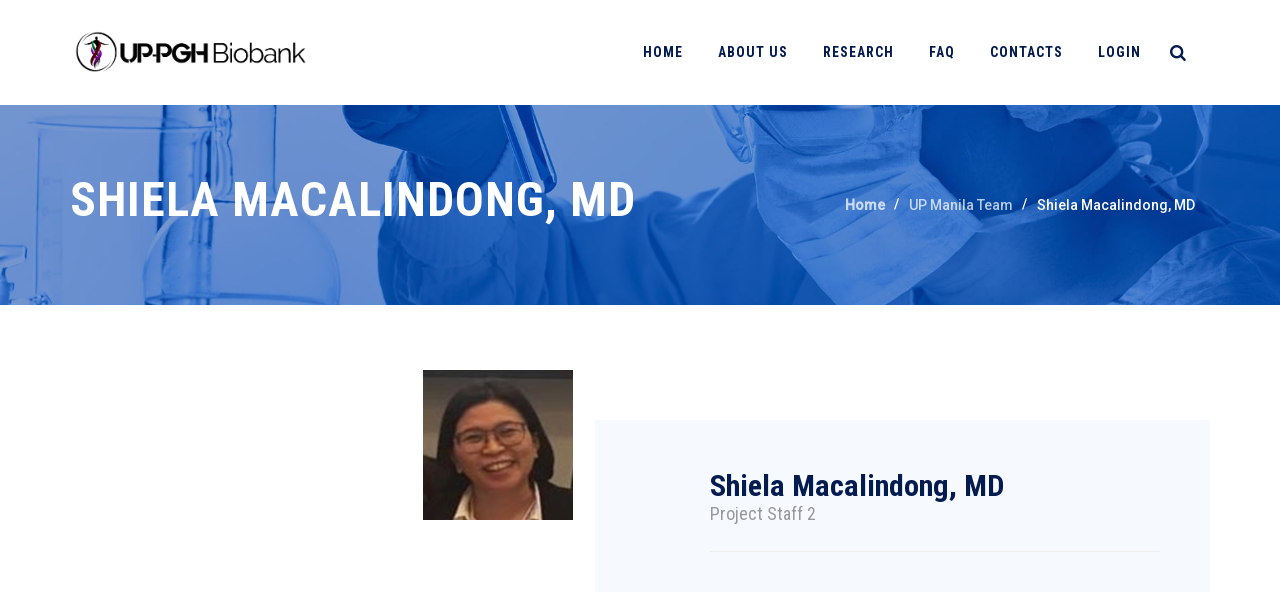

--- FILE ---
content_type: text/html; charset=UTF-8
request_url: https://www.biobank.ph/index.php/team/shiela-macalindong-md/
body_size: 7468
content:
<!DOCTYPE html>
<html lang="en-US" class="no-js">
<head>
	<meta charset="UTF-8">
	<meta name="SKYPE_TOOLBAR" content="SKYPE_TOOLBAR_PARSER_COMPATIBLE" />
	<link rel="profile" href="https://gmpg.org/xfn/11">
	<meta name="viewport" content="width=device-width, initial-scale=1">
		<script type="3b50862a2314421470322f81-text/javascript"> 'use strict'; (function(html){html.className = html.className.replace(/\bno-js\b/,'js')})(document.documentElement);</script>
<title>Shiela Macalindong, MD &#8211; PGH Biobank</title>
<link rel='dns-prefetch' href='//fonts.googleapis.com' />
<link rel='dns-prefetch' href='//s.w.org' />
<link rel="alternate" type="application/rss+xml" title="PGH Biobank &raquo; Feed" href="https://www.biobank.ph/index.php/feed/" />
<link rel="alternate" type="application/rss+xml" title="PGH Biobank &raquo; Comments Feed" href="https://www.biobank.ph/index.php/comments/feed/" />
		<script type="3b50862a2314421470322f81-text/javascript">
			window._wpemojiSettings = {"baseUrl":"https:\/\/s.w.org\/images\/core\/emoji\/11\/72x72\/","ext":".png","svgUrl":"https:\/\/s.w.org\/images\/core\/emoji\/11\/svg\/","svgExt":".svg","source":{"concatemoji":"https:\/\/www.biobank.ph\/wp-includes\/js\/wp-emoji-release.min.js?ver=5.0.3"}};
			!function(a,b,c){function d(a,b){var c=String.fromCharCode;l.clearRect(0,0,k.width,k.height),l.fillText(c.apply(this,a),0,0);var d=k.toDataURL();l.clearRect(0,0,k.width,k.height),l.fillText(c.apply(this,b),0,0);var e=k.toDataURL();return d===e}function e(a){var b;if(!l||!l.fillText)return!1;switch(l.textBaseline="top",l.font="600 32px Arial",a){case"flag":return!(b=d([55356,56826,55356,56819],[55356,56826,8203,55356,56819]))&&(b=d([55356,57332,56128,56423,56128,56418,56128,56421,56128,56430,56128,56423,56128,56447],[55356,57332,8203,56128,56423,8203,56128,56418,8203,56128,56421,8203,56128,56430,8203,56128,56423,8203,56128,56447]),!b);case"emoji":return b=d([55358,56760,9792,65039],[55358,56760,8203,9792,65039]),!b}return!1}function f(a){var c=b.createElement("script");c.src=a,c.defer=c.type="text/javascript",b.getElementsByTagName("head")[0].appendChild(c)}var g,h,i,j,k=b.createElement("canvas"),l=k.getContext&&k.getContext("2d");for(j=Array("flag","emoji"),c.supports={everything:!0,everythingExceptFlag:!0},i=0;i<j.length;i++)c.supports[j[i]]=e(j[i]),c.supports.everything=c.supports.everything&&c.supports[j[i]],"flag"!==j[i]&&(c.supports.everythingExceptFlag=c.supports.everythingExceptFlag&&c.supports[j[i]]);c.supports.everythingExceptFlag=c.supports.everythingExceptFlag&&!c.supports.flag,c.DOMReady=!1,c.readyCallback=function(){c.DOMReady=!0},c.supports.everything||(h=function(){c.readyCallback()},b.addEventListener?(b.addEventListener("DOMContentLoaded",h,!1),a.addEventListener("load",h,!1)):(a.attachEvent("onload",h),b.attachEvent("onreadystatechange",function(){"complete"===b.readyState&&c.readyCallback()})),g=c.source||{},g.concatemoji?f(g.concatemoji):g.wpemoji&&g.twemoji&&(f(g.twemoji),f(g.wpemoji)))}(window,document,window._wpemojiSettings);
		</script>
		<style>
img.wp-smiley,
img.emoji {
	display: inline !important;
	border: none !important;
	box-shadow: none !important;
	height: 1em !important;
	width: 1em !important;
	margin: 0 .07em !important;
	vertical-align: -0.1em !important;
	background: none !important;
	padding: 0 !important;
}
</style>
<link rel='stylesheet' id='wp-block-library-css'  href='https://www.biobank.ph/wp-includes/css/dist/block-library/style.min.css?ver=5.0.3'  media='all' />
<link rel='stylesheet' id='contact-form-7-css'  href='https://www.biobank.ph/wp-content/plugins/contact-form-7/includes/css/styles.css?ver=5.1.1'  media='all' />
<link rel='stylesheet' id='rs-plugin-settings-css'  href='https://www.biobank.ph/wp-content/plugins/revslider/public/assets/css/settings.css?ver=5.4.8.1'  media='all' />
<style id='rs-plugin-settings-inline-css'>
#rs-demo-id {}
</style>
<link rel='stylesheet' id='font-awesome-css'  href='https://www.biobank.ph/wp-content/plugins/js_composer/assets/lib/bower/font-awesome/css/font-awesome.min.css?ver=5.6'  media='all' />
<link rel='stylesheet' id='themify-css'  href='https://www.biobank.ph/wp-content/plugins/themestek-labtechco-extras/icon-picker/icon-libraries/themify-icons/themify-icons.css?ver=5.0.3'  media='all' />
<link rel='stylesheet' id='sgicon-css'  href='https://www.biobank.ph/wp-content/plugins/themestek-labtechco-extras/icon-picker/icon-libraries/stroke-gap-icons/style.css?ver=5.0.3'  media='all' />
<link rel='stylesheet' id='vc_linecons-css'  href='https://www.biobank.ph/wp-content/plugins/js_composer/assets/css/lib/vc-linecons/vc_linecons_icons.min.css?ver=5.6'  media='all' />
<link rel='stylesheet' id='ts_labtechco_business_icon-css'  href='https://www.biobank.ph/wp-content/plugins/themestek-labtechco-extras/icon-picker/icon-libraries/ts-lab-icons/font/flaticon.css?ver=5.0.3'  media='all' />
<link rel='stylesheet' id='ts-cs-google-fonts-css'  href='//fonts.googleapis.com/css?family=Work+Sans%3A100%2C200%2C300%2C400%2C500%2C600%2C700%2C800%2C900%7CRoboto+Condensed%3A300%2C300italic%2C400%2Citalic%2C700%2C700italic%7CArimo%3A400%7CRoboto%3A500%7CVollkorn%3A700&#038;ver=1.0.0'  media='all' />
<link rel='stylesheet' id='ts-base-icons-css'  href='https://www.biobank.ph/wp-content/themes/labtechco/libraries/ts-labtechco-icons/css/ts-labtechco-icons.css?ver=5.0.3'  media='all' />
<link rel='stylesheet' id='perfect-scrollbar-css'  href='https://www.biobank.ph/wp-content/themes/labtechco/libraries/perfect-scrollbar/perfect-scrollbar.min.css?ver=5.0.3'  media='all' />
<link rel='stylesheet' id='chrisbracco-tooltip-css'  href='https://www.biobank.ph/wp-content/themes/labtechco/libraries/chrisbracco-tooltip/chrisbracco-tooltip.min.css?ver=5.0.3'  media='all' />
<link rel='stylesheet' id='multi-columns-row-css'  href='https://www.biobank.ph/wp-content/themes/labtechco/css/multi-columns-row.css?ver=5.0.3'  media='all' />
<link rel='stylesheet' id='ts-select2-css'  href='https://www.biobank.ph/wp-content/themes/labtechco/libraries/select2/select2.min.css?ver=5.0.3'  media='all' />
<link rel='stylesheet' id='flexslider-css'  href='https://www.biobank.ph/wp-content/plugins/js_composer/assets/lib/bower/flexslider/flexslider.min.css?ver=5.6'  media='all' />
<link rel='stylesheet' id='slick-css'  href='https://www.biobank.ph/wp-content/themes/labtechco/libraries/slick/slick.css?ver=5.0.3'  media='all' />
<link rel='stylesheet' id='slick-theme-css'  href='https://www.biobank.ph/wp-content/themes/labtechco/libraries/slick/slick-theme.css?ver=5.0.3'  media='all' />
<link rel='stylesheet' id='prettyphoto-css'  href='https://www.biobank.ph/wp-content/plugins/js_composer/assets/lib/prettyphoto/css/prettyPhoto.min.css?ver=5.6'  media='all' />
<link rel='stylesheet' id='bootstrap-css'  href='https://www.biobank.ph/wp-content/themes/labtechco/css/bootstrap.min.css?ver=5.0.3'  media='all' />
<link rel='stylesheet' id='bootstrap-theme-css'  href='https://www.biobank.ph/wp-content/themes/labtechco/css/bootstrap-theme.min.css?ver=5.0.3'  media='all' />
<link rel='stylesheet' id='labtechco-core-style-css'  href='https://www.biobank.ph/wp-content/themes/labtechco/css/core.min.css?ver=5.0.3'  media='all' />
<link rel='stylesheet' id='js_composer_front-css'  href='https://www.biobank.ph/wp-content/plugins/js_composer/assets/css/js_composer.min.css?ver=5.6'  media='all' />
<link rel='stylesheet' id='labtechco-master-style-css'  href='https://www.biobank.ph/wp-content/themes/labtechco/css/master.min.css?ver=5.0.3'  media='all' />
<link rel='stylesheet' id='labtechco-responsive-style-css'  href='https://www.biobank.ph/wp-content/themes/labtechco/css/responsive.min.css?ver=5.0.3'  media='all' />
<link rel='stylesheet' id='tste-labtechco-theme-style-css'  href='https://www.biobank.ph/wp-admin/admin-ajax.php?action=themestek_theme_css&#038;ver=5.0.3'  media='all' />
<script src='https://www.biobank.ph/wp-includes/js/jquery/jquery.js?ver=1.12.4' type="3b50862a2314421470322f81-text/javascript"></script>
<script src='https://www.biobank.ph/wp-includes/js/jquery/jquery-migrate.min.js?ver=1.4.1' type="3b50862a2314421470322f81-text/javascript"></script>
<script src='https://www.biobank.ph/wp-content/plugins/revslider/public/assets/js/jquery.themepunch.tools.min.js?ver=5.4.8.1' type="3b50862a2314421470322f81-text/javascript"></script>
<script src='https://www.biobank.ph/wp-content/plugins/revslider/public/assets/js/jquery.themepunch.revolution.min.js?ver=5.4.8.1' type="3b50862a2314421470322f81-text/javascript"></script>
<script src='https://www.biobank.ph/wp-content/plugins/themestek-labtechco-extras/js/jquery-resize.min.js?ver=5.0.3' type="3b50862a2314421470322f81-text/javascript"></script>
<link rel='https://api.w.org/' href='https://www.biobank.ph/index.php/wp-json/' />
<link rel="EditURI" type="application/rsd+xml" title="RSD" href="https://www.biobank.ph/xmlrpc.php?rsd" />
<link rel="wlwmanifest" type="application/wlwmanifest+xml" href="https://www.biobank.ph/wp-includes/wlwmanifest.xml" /> 
<link rel='prev' title='Nelson Cabaluna, MD' href='https://www.biobank.ph/index.php/team/nelson-cabaluna-md/' />
<link rel='next' title='Gemma Leonora Uy, MD' href='https://www.biobank.ph/index.php/team/gemma-leonora-uy-md/' />
<meta name="generator" content="WordPress 5.0.3" />
<link rel="canonical" href="https://www.biobank.ph/index.php/team/shiela-macalindong-md/" />
<link rel='shortlink' href='https://www.biobank.ph/?p=7605' />
<link rel="alternate" type="application/json+oembed" href="https://www.biobank.ph/index.php/wp-json/oembed/1.0/embed?url=https%3A%2F%2Fwww.biobank.ph%2Findex.php%2Fteam%2Fshiela-macalindong-md%2F" />
<!-- Inline CSS Start --><!-- Inline CSS End --><meta name="generator" content="Powered by WPBakery Page Builder - drag and drop page builder for WordPress."/>
<!--[if lte IE 9]><link rel="stylesheet" href="https://www.biobank.ph/wp-content/plugins/js_composer/assets/css/vc_lte_ie9.min.css" media="screen"><![endif]--><meta name="generator" content="Powered by Slider Revolution 5.4.8.1 - responsive, Mobile-Friendly Slider Plugin for WordPress with comfortable drag and drop interface." />
<script type="3b50862a2314421470322f81-text/javascript">function setREVStartSize(e){									
						try{ e.c=jQuery(e.c);var i=jQuery(window).width(),t=9999,r=0,n=0,l=0,f=0,s=0,h=0;
							if(e.responsiveLevels&&(jQuery.each(e.responsiveLevels,function(e,f){f>i&&(t=r=f,l=e),i>f&&f>r&&(r=f,n=e)}),t>r&&(l=n)),f=e.gridheight[l]||e.gridheight[0]||e.gridheight,s=e.gridwidth[l]||e.gridwidth[0]||e.gridwidth,h=i/s,h=h>1?1:h,f=Math.round(h*f),"fullscreen"==e.sliderLayout){var u=(e.c.width(),jQuery(window).height());if(void 0!=e.fullScreenOffsetContainer){var c=e.fullScreenOffsetContainer.split(",");if (c) jQuery.each(c,function(e,i){u=jQuery(i).length>0?u-jQuery(i).outerHeight(!0):u}),e.fullScreenOffset.split("%").length>1&&void 0!=e.fullScreenOffset&&e.fullScreenOffset.length>0?u-=jQuery(window).height()*parseInt(e.fullScreenOffset,0)/100:void 0!=e.fullScreenOffset&&e.fullScreenOffset.length>0&&(u-=parseInt(e.fullScreenOffset,0))}f=u}else void 0!=e.minHeight&&f<e.minHeight&&(f=e.minHeight);e.c.closest(".rev_slider_wrapper").css({height:f})					
						}catch(d){console.log("Failure at Presize of Slider:"+d)}						
					};</script>
<noscript><style> .wpb_animate_when_almost_visible { opacity: 1; }</style></noscript></head>

<body class="ts-team-member-template-default single single-ts-team-member postid-7605 ts-headerstyle-classic themestek-wide themestek-sidebar-true themestek-sidebar-left ts-empty-sidebar wpb-js-composer js-comp-ver-5.6 vc_responsive">

<div class="ts-pre-loader-container"><img src="https://www.biobank.ph/wp-content/themes/labtechco/images/loader1.svg" alt="Loading..." /></div>
<div id="ts-home"></div>
<div class="main-holder">

	<div id="page" class="hfeed site">
	
		<header id="masthead" class=" ts-header-style-classic themestek-main-menu-total-6">
	<div class="ts-header-block  ts-mmenu-active-color-skin ts-dmenu-active-color-skin ts-dmenu-sep-grey">
		
<div class="ts-search-overlay">
				
		<div class="ts-icon-close"></div>
	<div class="ts-search-outer">
		<div class="ts-search-logo"><img src="https://www.biobank.ph/wp-content/uploads/2019/02/Line-logo-white-1-1.png" alt="PGH Biobank" /></div>		<form method="get" class="ts-site-searchform" action="https://www.biobank.ph">
			<input type="search" class="field searchform-s" name="s" placeholder="Type Word Then Press Enter" />
			<button type="submit"><span class="ts-labtechco-icon-search"></span></button>
		</form>
	</div>
</div>
				<div id="ts-stickable-header-w" class="ts-stickable-header-w ts-bgcolor-transparent" style="height:105px">
	<div id="site-header" class="site-header ts-bgcolor-transparent ts-sticky-bgcolor-white ts-header-menu-position-right ts-mmmenu-override-yes ts-above-content-yes  ts-stickable-header">
	
				
		<div class="site-header-main ts-table container">
		
			<div class="site-branding ts-table-cell">
				<div class="headerlogo themestek-logotype-image ts-stickylogo-no"><span class="site-title"><a class="home-link" href="https://www.biobank.ph/" title="PGH Biobank"><span class="ts-sc-logo ts-sc-logo-type-image"><img class="themestek-logo-img standardlogo" alt="PGH Biobank" src="https://www.biobank.ph/wp-content/uploads/2019/02/Line-logo-colored-1.png"><img class="themestek-logo-img crosslogo" alt="PGH Biobank" src="https://www.biobank.ph/wp-content/uploads/2019/02/Line-logo-white-1.png"></span></a></span><h2 class="site-description">Website</h2></div>			</div><!-- .site-branding -->

			<div id="site-header-menu" class="site-header-menu ts-table-cell">
				<nav id="site-navigation" class="main-navigation" aria-label="Primary Menu" data-sticky-height="90">		
										<div class="ts-header-icons "><span class="ts-header-icon ts-header-search-link"><a href="#"><i class="ts-labtechco-icon-search-2"></i></a></span></div>					
<button id="menu-toggle" class="menu-toggle">
	<span class="ts-hide">Toggle menu</span><i class="ts-labtechco-icon-bars"></i>
</button>


<div class="nav-menu"><ul id="menu-main-menu" class="nav-menu"><li id="menu-item-7891" class="menu-item menu-item-type-post_type menu-item-object-page menu-item-home menu-item-7891"><a href="https://www.biobank.ph/">Home</a></li>
<li id="menu-item-9" class="menu-item menu-item-type-custom menu-item-object-custom menu-item-has-children menu-item-9"><a href="#">About Us</a>
<ul class="sub-menu">
	<li id="menu-item-7404" class="menu-item menu-item-type-post_type menu-item-object-page menu-item-7404"><a href="https://www.biobank.ph/index.php/mission-vision/">Mission and Vision</a></li>
	<li id="menu-item-7403" class="menu-item menu-item-type-post_type menu-item-object-page menu-item-7403"><a href="https://www.biobank.ph/index.php/history/">History</a></li>
	<li id="menu-item-7625" class="menu-item menu-item-type-post_type menu-item-object-page menu-item-7625"><a href="https://www.biobank.ph/index.php/governance/">Governance</a></li>
	<li id="menu-item-7407" class="menu-item menu-item-type-post_type menu-item-object-page menu-item-7407"><a href="https://www.biobank.ph/index.php/team/">Team</a></li>
</ul>
</li>
<li id="menu-item-8" class="menu-item menu-item-type-custom menu-item-object-custom menu-item-has-children menu-item-8"><a href="#">Research</a>
<ul class="sub-menu">
	<li id="menu-item-7823" class="menu-item menu-item-type-custom menu-item-object-custom menu-item-7823"><a href="https://www.biobank.ph/index.php/service/framework/">Framework</a></li>
	<li id="menu-item-8735" class="menu-item menu-item-type-custom menu-item-object-custom menu-item-8735"><a href="https://www.biobank.ph/index.php/service/publication/">Publications</a></li>
	<li id="menu-item-8820" class="menu-item menu-item-type-post_type menu-item-object-page menu-item-8820"><a href="https://www.biobank.ph/index.php/projects/">Projects</a></li>
</ul>
</li>
<li id="menu-item-7405" class="menu-item menu-item-type-post_type menu-item-object-page menu-item-7405"><a href="https://www.biobank.ph/index.php/faq/">FAQ</a></li>
<li id="menu-item-7395" class="menu-item menu-item-type-post_type menu-item-object-page menu-item-7395"><a href="https://www.biobank.ph/index.php/contacts/">Contacts</a></li>
<li id="menu-item-7471" class="menu-item menu-item-type-custom menu-item-object-custom menu-item-7471"><a href="https://cloud.biobank.ph/">Login</a></li>
</ul></div>				</nav><!-- .main-navigation -->
			</div><!-- .site-header-menu -->
			
		</div><!-- .site-header-main -->
	</div>
</div>


		
		
		<div class="ts-titlebar-wrapper ts-bg ts-bgcolor-transparent ts-titlebar-align-left ts-textcolor-white ts-bgimage-yes">
			<div class="ts-titlebar-wrapper-bg-layer ts-bg-layer"></div>
			<div class="ts-titlebar entry-header">
				<div class="ts-titlebar-inner-wrapper">
					<div class="ts-titlebar-main">
						<div class="container">
							<div class="ts-titlebar-main-inner">
								<div class="entry-title-wrapper"><div class="container"><h1 class="entry-title"> Shiela Macalindong, MD</h1></div></div><div class="breadcrumb-wrapper"><div class="container"><div class="breadcrumb-wrapper-inner"><!-- Breadcrumb NavXT output --><span>
   <a title="Go to PGH Biobank." href="https://www.biobank.ph" class="home">
       <strong> Home </strong>
      <span class="hide">PGH Biobank</span>
   </a>
</span> <span class="ts-bread-sep"> &nbsp; &#047; &nbsp; </span> <span><a title="Go to the UP Manila Team Team Group archives." href="https://www.biobank.ph/index.php/team-group/up-manila-team/" class="taxonomy ts-team-group"><span>UP Manila Team</span></a></span><span class="ts-bread-sep"> &nbsp; &#047; &nbsp; </span> <span class="post post-ts-team-member current-item">Shiela Macalindong, MD</span></div></div></div>							</div>
						</div>
					</div><!-- .ts-titlebar-main -->
				</div><!-- .ts-titlebar-inner-wrapper -->
			</div><!-- .ts-titlebar -->
		</div><!-- .ts-titlebar-wrapper -->
		
	







		






	</div>
</header><!-- .site-header -->		
		<div id="content-wrapper" class="site-content-wrapper">
		
						
			<div id="content" class="site-content container">
				<div id="content-inner" class="site-content-inner row multi-columns-row">
			

<div id="primary" class="content-area col-md-9 col-lg-9 col-xs-12">
	<main id="main" class="site-main">

							
<div class="ts-team-member-single-content-wrapper ts-team-member-view-default">
	
	
	
	<div class="vc_row container">
		<div class="col-md-4 themestek-box-img-left">
						<div class="ts-featured-outer-wrapper ts-post-featured-outer-wrapper">
				
		<span class="themestek-item-thumbnail">
			<span class="themestek-item-thumbnail-inner">
				<img width="150" height="150" src="https://www.biobank.ph/wp-content/uploads/2019/02/shiela1x1.png" class="attachment-full size-full wp-post-image" alt="" />
			</span>
		</span>			</div>
		</div>
		<div class="col-md-8 themestek-box-content">
			<div class="ts-team-des ts-bgcolor-grey">
			<h3>Shiela Macalindong, MD</h3>
			
							<div class="themestek-box-team-position">
					<h5 class="ts-team-member-single-position">Project Staff 2</h5>				</div>
						
			
			
			
			<hr>
												</div>
			
		</div>
	</div>
	
	<div class="ts-team-member-single-content row">
		<div class="ts-team-member-single-content-innner">
			<div class="ts-team-member-content"></div><!-- .ts-team-member-content -->		</div>
	</div>
</div>

		
	</main><!-- .site-main -->
</div><!-- .content-area -->




	

				</div><!-- .site-content-inner -->
			</div><!-- .site-content -->
		</div><!-- .site-content-wrapper -->

		<footer id="colophon" class="site-footer ">
			<div class="footer_inner_wrapper footer ts-bg ts-bgcolor-grey ts-bgimage-no">
				<div class="site-footer-bg-layer ts-bg-layer"></div>
				<div class="site-footer-w">
					<div class="footer-rows">
						<div class="footer-rows-inner">
														

<div id="first-footer" class="sidebar-container first-footer  ts-bg ts-bgcolor-transparent ts-textcolor-dark ts-bgimage-no" role="complementary">
	<div class="first-footer-bg-layer ts-bg-layer"></div>
	<div class="container">
		<div class="first-footer-inner">
			<div class="row multi-columns-row">

											<div class="widget-area col-xs-12 col-sm-4 col-md-4 col-lg-4 first-widget-area">
							<aside id="nav_menu-3" class="widget widget_nav_menu"><h3 class="widget-title">Links</h3><div class="menu-site-map-links-2-container"><ul id="menu-site-map-links-4" class="menu"><li class="menu-item menu-item-type-custom menu-item-object-custom menu-item-7836"><a href="http://www.pgh.gov.ph/en/">Philippine General Hospital</a></li>
<li class="menu-item menu-item-type-custom menu-item-object-custom menu-item-7887"><a href="https://pcariofficial.blogspot.com/">Philippine California Advanced Research Institute (PCARI) Projects</a></li>
<li class="menu-item menu-item-type-custom menu-item-object-custom menu-item-7888"><a href="https://regenlab.weebly.com/">Regenerative Biology Research Laboratory, UP Diliman</a></li>
</ul></div></aside>							</div><!-- .widget-area -->
														<div class="widget-area col-xs-12 col-sm-4 col-md-4 col-lg-4 first-widget-area">
							<aside id="custom_html-3" class="widget_text widget widget_custom_html"><div class="textwidget custom-html-widget">&nbsp;</div></aside>							</div><!-- .widget-area -->
														<div class="widget-area col-xs-12 col-sm-4 col-md-4 col-lg-4 first-widget-area">
							<aside id="nav_menu-2" class="widget widget_nav_menu"><h3 class="widget-title">Site Map</h3><div class="menu-footer-sitemap-link-container"><ul id="menu-footer-sitemap-link-1" class="menu"><li class="menu-item menu-item-type-post_type menu-item-object-page menu-item-7411"><a href="https://www.biobank.ph/index.php/mission-vision/">Mission and Vision</a></li>
<li class="menu-item menu-item-type-post_type menu-item-object-page menu-item-7410"><a href="https://www.biobank.ph/index.php/history/">History</a></li>
<li class="menu-item menu-item-type-post_type menu-item-object-page menu-item-7821"><a href="https://www.biobank.ph/index.php/governance/">Governance</a></li>
<li class="menu-item menu-item-type-post_type menu-item-object-page menu-item-7409"><a href="https://www.biobank.ph/index.php/team/">Team</a></li>
<li class="menu-item menu-item-type-custom menu-item-object-custom menu-item-7997"><a href="https://www.biobank.ph/index.php/service/framework/">Framework</a></li>
<li class="menu-item menu-item-type-custom menu-item-object-custom menu-item-8738"><a href="https://www.biobank.ph/index.php/service/publication/">Publications</a></li>
<li class="menu-item menu-item-type-post_type menu-item-object-page menu-item-7995"><a href="https://www.biobank.ph/index.php/faq/">FAQ</a></li>
<li class="menu-item menu-item-type-post_type menu-item-object-page menu-item-7412"><a href="https://www.biobank.ph/index.php/contacts/">Contacts</a></li>
</ul></div></aside>							</div><!-- .widget-area -->
											
				
          
			</div><!-- .row.multi-columns-row -->
		</div><!-- .first-footer-inner -->
	</div><!--  -->
</div><!-- #secondary -->

							

<div id="second-footer" class="sidebar-container second-footer ts-bg ts-bgcolor-custom ts-textcolor-dark ts-bgimage-no" role="complementary">
	<div class="second-footer-bg-layer ts-bg-layer"></div>
	<div class="container">
		<div class="second-footer-inner">
			<div class="row multi-columns-row">
      
											<div class="widget-area col-xs-12 col-sm-4 col-md-4 col-lg-4 second-widget-area">
										<aside id="recent-posts-3" class="widget widget_recent_entries">		<h3 class="widget-title">Recent Post</h3>		<ul>
											<li>
					<a href="https://www.biobank.ph/index.php/2021/08/16/a-filipino-study-shows-high-levels-of-forever-chemicals-pfas-in-women-with-breast-cancer-in-greater-manila-area/">A Filipino Study Shows High Levels of “Forever Chemicals” (PFAS) In Women with Breast Cancer in Greater Manila Area</a>
											<span class="post-date">August 16, 2021</span>
									</li>
											<li>
					<a href="https://www.biobank.ph/index.php/2021/06/19/the-newly-established-philippine-general-hospital-biobank-in-the-philippines/">The Newly Established Philippine General Hospital Biobank in the Philippines</a>
											<span class="post-date">June 19, 2021</span>
									</li>
											<li>
					<a href="https://www.biobank.ph/index.php/2021/06/19/a-pilot-cancer-phenome-biobanking-system-in-a-low-resource-southeast-asian-setting-the-philippine-general-hospital-biobank-experience/">A Pilot Cancer-Phenome Biobanking System in a Low-Resource Southeast Asian Setting: The Philippine General Hospital Biobank Experience</a>
											<span class="post-date">June 19, 2021</span>
									</li>
											<li>
					<a href="https://www.biobank.ph/index.php/2019/02/05/establishment-of-philippines-cancer-phenome-biobanking-and-biomonitoring-program/">Establishment of Philippines Cancer-Phenome Biobanking and Biomonitoring Program</a>
											<span class="post-date">February 5, 2019</span>
									</li>
					</ul>
		</aside>							</div><!-- .widget-area -->
													<div class="widget-area col-xs-12 col-sm-4 col-md-4 col-lg-4 second-widget-area">
								<aside id="custom_html-5" class="widget_text widget widget_custom_html"><div class="textwidget custom-html-widget">&nbsp;</div></aside>							</div><!-- .widget-area -->
													<div class="widget-area col-xs-12 col-sm-4 col-md-4 col-lg-4 second-widget-area">
								<aside id="nav_menu-4" class="widget widget_nav_menu"><h3 class="widget-title">News</h3><div class="menu-footer-news-link-container"><ul id="menu-footer-news-link-1" class="menu"><li class="menu-item menu-item-type-custom menu-item-object-custom menu-item-8794"><a href="https://news.abs-cbn.com/life/08/18/21/forever-chemicals-found-in-pinays-with-breast-cancer"><span style="color:#6C111F">&#8220;Forever chemicals&#8221; found in Filipinas with Breast Cancer study</span><br/>August 18, 2021</a></li>
<li class="menu-item menu-item-type-custom menu-item-object-custom menu-item-8795"><a href="https://www.bworldonline.com/study-finds-high-levels-of-forever-chemicals-in-breast-cancer-patients/"><span style="color:#6C111F">Study finds high levels of &#8220;forever chemicals&#8221; in Breast Cancer Patients</span><br/>August 18, 2021</a></li>
<li class="menu-item menu-item-type-custom menu-item-object-custom menu-item-8796"><a href="https://news.abs-cbn.com/video/news/02/20/19/pgh-biobank-inilunsad-para-sa-pag-aaral-ng-cancer-sa-ph"><span style="color:#6C111F">PGH biobank inilunsad para sa pag-aaral ng cancer sa PH</span><br/>February 21, 2021</a></li>
<li class="menu-item menu-item-type-custom menu-item-object-custom menu-item-8797"><a href="https://www1.upm.edu.ph/node/2693"><span style="color:#6C111F">First Cancer-Phenome Biobank in the Country Inaugurated</span><br/>February 21, 2021</a></li>
<li class="menu-item menu-item-type-custom menu-item-object-custom menu-item-8798"><a href="https://ched.gov.ph/new-cutting-edge-biobank-to-expand-cancer-research-in-ph/"><span style="color:#6C111F">New cutting-edge biobank to expand Cancer research in PH</span><br/>February 21, 2021</a></li>
</ul></div></aside>							</div><!-- .widget-area -->
						      
			</div><!-- .row.multi-columns-row -->
		</div><!-- .second-footer-inner -->
	</div><!--  -->
</div><!-- #secondary -->


						</div><!-- .footer-inner -->
					</div><!-- .footer -->
					
<div id="bottom-footer-text" class="bottom-footer-text ts-bottom-footer-text site-info  ts-bg ts-bgcolor-custom ts-textcolor-dark ts-bgimage-no">
	<div class="bottom-footer-bg-layer ts-bg-layer"></div>
	<div class="container">
		<div class="bottom-footer-inner">
			<div class="row multi-columns-row">
			
								
								<div class="col-xs-12 col-sm-12 ts-footer2-left ">
									Copyright © 2019 Biobank.ph. All rights reserved.				</div><!-- footer left -->

				
			</div><!-- .row.multi-columns-row --> 
		</div><!-- .bottom-footer-inner --> 
	</div><!--  --> 
</div><!-- .footer-text -->
				</div><!-- .footer-inner-wrapper -->
			</div><!-- .site-footer-inner -->
		</footer><!-- .site-footer -->

	</div><!-- #page .site -->

</div><!-- .main-holder -->

<!-- To Top -->
<a id="totop" href="#top"><i class="ts-labtechco-icon-angle-up"></i></a>

<script type="3b50862a2314421470322f81-text/javascript">
/* <![CDATA[ */
var wpcf7 = {"apiSettings":{"root":"https:\/\/www.biobank.ph\/index.php\/wp-json\/contact-form-7\/v1","namespace":"contact-form-7\/v1"}};
/* ]]> */
</script>
<script src='https://www.biobank.ph/wp-content/plugins/contact-form-7/includes/js/scripts.js?ver=5.1.1' type="3b50862a2314421470322f81-text/javascript"></script>
<script src='https://www.biobank.ph/wp-content/themes/labtechco/libraries/perfect-scrollbar/perfect-scrollbar.jquery.min.js?ver=5.0.3' type="3b50862a2314421470322f81-text/javascript"></script>
<script src='https://www.biobank.ph/wp-content/themes/labtechco/libraries/select2/select2.min.js?ver=5.0.3' type="3b50862a2314421470322f81-text/javascript"></script>
<script src='https://www.biobank.ph/wp-content/plugins/js_composer/assets/lib/bower/isotope/dist/isotope.pkgd.min.js?ver=5.6' type="3b50862a2314421470322f81-text/javascript"></script>
<script src='https://www.biobank.ph/wp-content/themes/labtechco/libraries/jquery-mousewheel/jquery.mousewheel.min.js?ver=5.0.3' type="3b50862a2314421470322f81-text/javascript"></script>
<script src='https://www.biobank.ph/wp-content/plugins/js_composer/assets/lib/bower/flexslider/jquery.flexslider-min.js?ver=5.6' type="3b50862a2314421470322f81-text/javascript"></script>
<script src='https://www.biobank.ph/wp-content/themes/labtechco/libraries/sticky-kit/jquery.sticky-kit.min.js?ver=5.0.3' type="3b50862a2314421470322f81-text/javascript"></script>
<script src='https://www.biobank.ph/wp-content/themes/labtechco/libraries/slick/slick.min.js?ver=5.0.3' type="3b50862a2314421470322f81-text/javascript"></script>
<script src='https://www.biobank.ph/wp-content/plugins/js_composer/assets/lib/prettyphoto/js/jquery.prettyPhoto.min.js?ver=5.6' type="3b50862a2314421470322f81-text/javascript"></script>
<script src='https://www.biobank.ph/wp-content/plugins/js_composer/assets/js/dist/js_composer_front.min.js?ver=5.6' type="3b50862a2314421470322f81-text/javascript"></script>
<script type="3b50862a2314421470322f81-text/javascript">
/* <![CDATA[ */
var ts_breakpoint = "1200";
var ajaxurl = "https:\/\/www.biobank.ph\/wp-admin\/admin-ajax.php";
/* ]]> */
</script>
<script src='https://www.biobank.ph/wp-content/themes/labtechco/js/scripts.min.js?ver=1.0' type="3b50862a2314421470322f81-text/javascript"></script>
<script src='https://www.biobank.ph/wp-includes/js/wp-embed.min.js?ver=5.0.3' type="3b50862a2314421470322f81-text/javascript"></script>
<script src="/cdn-cgi/scripts/7d0fa10a/cloudflare-static/rocket-loader.min.js" data-cf-settings="3b50862a2314421470322f81-|49" defer></script></body>
</html>


--- FILE ---
content_type: text/css
request_url: https://www.biobank.ph/wp-content/themes/labtechco/libraries/slick/slick-theme.css?ver=5.0.3
body_size: 773
content:
@charset 'UTF-8';.slick-dots,.slick-next,.slick-prev{position:absolute;display:block;padding:0}.slick-dots li button:before,.slick-next:before,.slick-prev:before{font-family:slick;-webkit-font-smoothing:antialiased;-moz-osx-font-smoothing:grayscale}.slick-loading .slick-list{background:url(ajax-loader.gif) center center no-repeat #fff}.slick-dots li button,.slick-next,.slick-next:focus,.slick-next:hover,.slick-prev,.slick-prev:focus,.slick-prev:hover{color:transparent;background:0 0;outline:0}@font-face{font-family:slick;font-weight:400;font-style:normal;src:url(fonts/slick.eot);src:url(fonts/slick.eot?#iefix) format('embedded-opentype'),url(fonts/slick.woff) format('woff'),url(fonts/slick.ttf) format('truetype'),url(fonts/slick.svg#slick) format('svg')}.slick-next,.slick-prev{font-size:0;line-height:0;top:50%;width:20px;height:20px;-webkit-transform:translate(0,-50%);-ms-transform:translate(0,-50%);transform:translate(0,-50%);cursor:pointer;border:none}.slick-next:focus:before,.slick-next:hover:before,.slick-prev:focus:before,.slick-prev:hover:before{opacity:1}.slick-next.slick-disabled:before,.slick-prev.slick-disabled:before{opacity:.25}.slick-next:before,.slick-prev:before{font-size:20px;line-height:1;opacity:.75}.slick-prev{left:-25px}[dir=rtl] .slick-prev{right:-25px;left:auto}.slick-prev:before{content:'←'}.slick-next:before,[dir=rtl] .slick-prev:before{content:'→'}.slick-next{right:-25px}[dir=rtl] .slick-next{right:auto;left:-25px}[dir=rtl] .slick-next:before{content:'←'}.slick-dotted.slick-slider{margin-bottom:30px}.slick-dots{bottom:-25px;width:100%;margin:0;list-style:none;text-align:center}.slick-dots li{position:relative;display:inline-block;width:20px;height:20px;margin:0 5px;padding:0;cursor:pointer}.slick-dots li button{font-size:0;line-height:0;display:block;width:20px;height:20px;padding:5px;cursor:pointer;border:0}.slick-dots li button:focus,.slick-dots li button:hover{outline:0}.slick-dots li button:focus:before,.slick-dots li button:hover:before{opacity:1}.slick-dots li button:before{font-size:6px;line-height:20px;position:absolute;top:0;left:0;width:20px;height:20px;content:'•';text-align:center;opacity:.25;color:#000}.slick-dots li.slick-active button:before{opacity:.75;color:#000}.slick-next:before,.slick-prev:before{color:#b9b9b9}

--- FILE ---
content_type: text/css
request_url: https://www.biobank.ph/wp-content/themes/labtechco/css/master.min.css?ver=5.0.3
body_size: 23866
content:
.site-content-wrapper{position:relative;z-index:7}.main-holder{overflow:hidden}.site-main{position:relative;padding-top:82px;z-index:10}.ts-letterspacing-3px{letter-spacing:3px}.ts-letterspacing-5px{letter-spacing:5px}.ts-lead{font-size:16px}footer a,.entry-content a,.site-content-wrapper a{-webkit-transition:all 0.3s ease 0s;-moz-transition:all 0.3s ease 0s;-ms-transition:all 0.3s ease 0s;-o-transition:all 0.3s ease 0s;transition:all 0.3s ease 0s}.ts-equal-height-image,.themestek-hide,.ts-hide{display:none}.ts-table{display:table;width:100%}.ts-table-cell{display:table-cell;vertical-align:middle}.ts-align-right{text-align:right}iframe{width:100%}.ts-bg.ts-bgcolor-darkgrey>.ts-bg-layer{background-color:#031b4e}.ts-col-bgcolor-darkgrey,.ts-col-bgcolor-darkgrey .ts-bg-layer-inner,.site-header-menu.ts-sticky-bgcolor-darkgrey.is_stuck,.ts-bgcolor-darkgrey{background-color:#031b4e}.ts-col-bgcolor-grey>.ts-bg-layer-inner,.ts-bg.ts-bgcolor-grey>.ts-bg-layer,.ts-col-bgcolor-grey .ts-bg-layer-inner,.ts-bgcolor-grey,.site-header.ts-sticky-bgcolor-grey.is_stuck,.site-header-menu.ts-sticky-bgcolor-grey.is_stuck,.ts-header-overlay .site-header.ts-sticky-bgcolor-grey.is_stuck{background-color:#f6faff}.ts-bg.ts-bgcolor-white>.ts-bg-layer,.ts-col-bgcolor-white .ts-bg-layer-inner,.ts-bgcolor-white,.ts-col-bgcolor-white,.site-header.ts-sticky-bgcolor-white.is_stuck,.ts-header-overlay .site-header.ts-sticky-bgcolor-white.is_stuck,.site-header-menu.ts-sticky-bgcolor-white.is_stuck{background-color:#fff!important}.ts-bgcolor-skincolor h1,.ts-bgcolor-skincolor h2,.ts-bgcolor-skincolor h3,.ts-bgcolor-skincolor h4,.ts-bgcolor-skincolor h5,.ts-bgcolor-skincolor h6,.ts-bgcolor-darkgrey h1,.ts-bgcolor-darkgrey h2,.ts-bgcolor-darkgrey h3,.ts-bgcolor-darkgrey h4,.ts-bgcolor-darkgrey h5,.ts-bgcolor-darkgrey h6,.ts-col-bgcolor-darkgrey .ts-element-heading-wrapper .ts-vc_general .ts-vc_cta3_content-container .ts-vc_cta3-content .ts-vc_cta3-content-header h2.ts-custom-heading,.ts-col-bgcolor-skincolor .ts-element-heading-wrapper .ts-vc_general .ts-vc_cta3_content-container .ts-vc_cta3-content .ts-vc_cta3-content-header h2.ts-custom-heading,.ts-vc_general.ts-vc_btn3.ts-vc_btn3-color-skincolor.ts-vc_btn3-style-outline:hover,.ts-vc_general.ts-vc_btn3.ts-vc_btn3-color-skincolor:not(.ts-vc_btn3-style-text):not(.ts-vc_btn3-style-outline),.ts-bgcolor-skincolor a,.ts-bgcolor-dark a{color:#fff}.ts-bgcolor-darkgrey .ts-element-heading-wrapper .ts-vc_general.ts-vc_cta3 .ts-vc_cta3-content p,.ts-col-bgcolor-darkgrey .ts-element-heading-wrapper .ts-vc_general.ts-vc_cta3 .ts-vc_cta3-content p,.ts-bgcolor-skincolor .ts-element-heading-wrapper .ts-vc_general.ts-vc_cta3 .ts-vc_cta3-content p,.ts-col-bgcolor-skincolor .ts-element-heading-wrapper .ts-vc_general.ts-vc_cta3 .ts-vc_cta3-content p{color:rgba(255,255,255,.85)}.sidebar .themestek_widget_list_all_posts li a,.sidebar .widget_recent_comments li.recentcomments a,.sidebar .themestek_widget_recent_entries a,.sidebar .widget_recent_entries a,.sidebar .widget_meta a,.sidebar .widget_categories a,.sidebar .widget_archive li a,.sidebar .widget_pages li a,.sidebar .widget_nav_menu li a{color:#7884ac}.ts-textcolor-dark,.ts-textcolor-dark .social-icons li a,.ts-textcolor-dark .vc_tta-panel-body,.ts-textcolor-dark .vc_tta-panel-body .wpb_text_column{color:rgba(0,0,0,.6)}.ts-col-bgimage-yes .ts-bg-layer-inner,.ts-bg.ts-bgimage-yes>.ts-bg-layer{opacity:.9}.ts-bgcolor-white.ts-bg.ts-bgimage-yes>.ts-bg-layer{opacity:.8}.ts-col-bgcolor-darkgrey.ts-col-bgimage-yes .ts-bg-layer-inner,.ts-bgcolor-darkgrey.ts-bg.ts-bgimage-yes>.ts-bg-layer-inner{background-color:#031b4e}.ts-col-bgcolor-grey.ts-col-bgimage-yes .ts-bg-layer-inner,.ts-col-bgcolor-darkgrey.ts-col-bgimage-yes .ts-bg-layer-inner,.ts-bgcolor-darkgrey.ts-bg.ts-bgimage-yes>.ts-bg-layer{opacity:.85}.site-footer .ts-bgcolor-darkgrey.ts-bg.ts-bgimage-yes>.ts-bg-layer{opacity:.95}.ts-titlebar-wrapper.ts-bg.ts-bgimage-yes>.ts-bg-layer{opacity:.75}.vc_video-bg-container .ts-col-bgcolor-yes,.vc_video-bg-container.ts-bg.ts-bgimage-yes>.ts-bg-layer{opacity:.8}.widget_product_categories ul li,.widget_nav_menu ul li,.widget_archive ul li,.widget_pages ul li,.widget_categories ul li,.widget_recent_entries ul li,.widget_meta ul li,.widget_recent_comments ul li{position:relative;list-style:none;font-weight:400}.widget_recent_entries ul li span{display:block;font-style:italic}.main-holder .site #content table.cart td.actions .input-text,textarea,input[type="text"],input[type="password"],input[type="datetime"],input[type="datetime-local"],input[type="date"],input[type="month"],input[type="time"],input[type="week"],input[type="number"],input[type="email"],input[type="url"],input[type="search"],input[type="tel"],input[type="color"],.uneditable-input,select{font-family:inherit;-webkit-transition:border linear .2s,box-shadow linear .2s;-moz-transition:border linear .2s,box-shadow linear .2s;-o-transition:border linear .2s,box-shadow linear .2s;transition:border linear .2s,box-shadow linear .2s;-webkit-border-radius:0;-moz-border-radius:0;border-radius:0;vertical-align:middle;width:100%;color:#999;padding:10px 20px;font-weight:400;background-color:#fff;text-transform:inherit;border:1px solid #e1eeff;font-size:14px;outline:none;line-height:inherit}input[type="text"]:focus,input[type="password"]:focus,input[type="email"]:focus,input[type="tel"]:focus,textarea:focus{color:#666;outline:none!important}button,input[type="submit"],input[type="button"],input[type="reset"]{display:inline-block;text-decoration:none;font-size:14px;font-weight:600;letter-spacing:1px;padding:11px 34px 11px;border-radius:0;text-transform:uppercase;border:none;color:#fff;-webkit-transition:all 0.25s ease;transition:all 0.25s ease;cursor:pointer;outline:none!important;-webkit-font-smoothing:antialiased}.ts-full-bt{width:100%}.ts-textarea-con textarea{height:178px}.select2-container .select2-choice{padding:6px 0 6px 10px;border:1px solid #e1eeff;background-color:rgba(0,0,0,.03)}.select2-drop-active{border:1px solid #e1eeff}.ts-col-bg,.ts-bg{position:relative}.ts-bgimage-layer,.ts-bg-layer,.ts-titlebar-wrapper .ts-titlebar-wrapper-bg-layer{position:absolute;height:100%;width:100%;top:0;left:0}.vc_column-inner.ts-col-bgimage-yes.ts-col-bgcolor-,.ts-bgcolor-transparent>.ts-bg-layer,.ts-bgcolor-transparent{background-color:transparent!important}.vc_column-inner>.wpb_wrapper{position:relative}.vc_column-inner.ts-col-bgimage-yes.ts-col-bgcolor-.ts-bg-layer-inner{opacity:1}#totop{font-weight:900;color:#fff;background:rgb(126,186,3);position:fixed;display:none;right:34px;bottom:34px;z-index:999;height:0;width:0;font-size:0;text-align:center;padding-top:5px;line-height:36px;border-radius:50%;-webkit-transition:all .2s ease-in-out;transition:all .2s ease-in-out}#totop:hover{background-color:#333}#totop.top-visible{height:50px;width:50px;font-size:25px}.themestek-pre-header-wrapper.container-full,.container-fullwide .site-content-inner.row,.footer .container-fullwide{padding-left:15px;padding-right:15px}.themestek-item-thumbnail,.themestek-item-thumbnail-inner{display:block}.ts-element-heading-wrapper .ts-vc_general .ts-vc_cta3_content-container .ts-vc_cta3-content .ts-vc_cta3-content-header h4{margin-bottom:13px}.site header,.ts-header-block,.site-header,.site-header-main{position:relative}.themestek-logo-img.standard{max-height:100px;width:auto}.site-branding{float:left}.headerlogo img{max-height:35px;width:auto}.headerlogo img,.ts-stickylogo-yes .standardlogo,.is-sticky .ts-stickylogo-yes .stickylogo{display:inline-block}.is_stuck .ts-stickylogo-yes .standardlogo,.headerlogo .stickylogo,.ts-slider-yes .is_stuck .headerlogo.ts-stickylogo-yes .standardlogo,.ts-slider-yes .is_stuck .headerlogo .crosslogo,.ts-slider-yes .headerlogo .standardlogo,.headerlogo .crosslogo{display:none}.is_stuck .headerlogo .stickylogo,.ts-slider-yes .is_stuck .headerlogo .standardlogo,.ts-slider-yes .headerlogo .crosslogo{display:inline-block}.site-title a.home-link:hover,a.home-link:hover{text-decoration:none}.site-title{font-size:33px;font-weight:700;line-height:1;margin:0;color:#fff;display:table;vertical-align:middle;text-align:center;width:100%;height:100%}.site-title a{display:table-cell;vertical-align:middle}.site-description{display:none}.ts-header-style-classic-box.ts-header-overlay .site-header.is_stuck .container{background-color:transparent!important}#site-header-menu #site-navigation .ts-header-icon a{font-size:17px}.ts-header-icons .ts-header-wc-cart-link a{position:relative;color:#fff;padding:6px 15px;border-radius:5px}.ts-header-icons .ts-header-wc-cart-link span.number-cart{position:relative;top:0;left:0;width:20px;height:20px;text-align:center;line-height:20px;font-size:13px;color:#fff;-webkit-transition:all 0.3s ease;-moz-transition:all 0.3s ease;-ms-transition:all 0.3s ease;-o-transition:all 0.3s ease;transition:all 0.3s ease}.ts-header-block .ts-vc_btn3.ts-vc_btn3-size-md{padding:12px 24px;font-size:15px;font-weight:500!important}.themestek-pre-header-wrapper{position:relative;font-weight:500}.themestek-pre-header-wrapper .top-contact li a,.themestek-pre-header-wrapper .social-icons li>a{transition:all .3s ease-in-out;-moz-transition:all .3s ease-in-out;-webkit-transition:all .3s ease-in-out;-o-transition:all .3s ease-in-out}.ts-pre-header-content .ts-table-cell div{display:inline-block;vertical-align:top}.site-header .themestek-topbar{position:relative;z-index:10}.themestek-pre-header-inner{line-height:50px}.themestek-pre-header-wrapper.ts-bgcolor-white{border-bottom:1px solid #e1eeff}.themestek-pre-header-wrapper .social-icons{padding-top:0;padding-bottom:0}.themestek-pre-header-wrapper .social-icons li{padding-left:0;padding-right:0}.themestek-pre-header-wrapper .social-icons li>a{width:50px;height:50px;line-height:50px;font-size:16px;border-radius:0}.themestek-pre-header-wrapper,.themestek-pre-header-wrapper .top-contact li a,.themestek-pre-header-wrapper .social-icons li>a,.themestek-pre-header-wrapper .social-icons li>a:hover{color:#fff}.themestek-pre-header-wrapper .social-icons li,.top-contact li{position:relative}.top-contact li:before,.top-contact li:last-child:after,.themestek-pre-header-wrapper .social-icons li:first-child:after,.themestek-pre-header-wrapper .social-icons li:before{top:0;content:'';height:50px;width:1px;background-color:rgba(255,255,255,.2);z-index:1;position:absolute}.top-contact li:before,.themestek-pre-header-wrapper .social-icons li:first-child:after{left:0}.top-contact li:last-child:after{right:0}.top-contact:after,.themestek-pre-header-wrapper .social-icons:after{visibility:hidden;display:block;font-size:0;content:" ";clear:both;height:0}.top-contact li,.themestek-pre-header-wrapper .social-icons li{float:left}.topbar-nav-menu{display:inline-block;list-style:none;margin:0;padding:0}.topbar-nav-menu li{display:inline;padding-left:5px;padding-right:5px}.top-contact{list-style:none;margin:0;padding:0;font-size:14px;position:relative}.top-contact i{margin-right:8px}.top-contact li{display:inline-block;padding-left:25px;padding-right:25px;letter-spacing:1px;position:relative;z-index:1}.ts-headerstyle-classic-overlay .themestek-pre-header-inner{line-height:40px}.ts-headerstyle-classic-overlay .themestek-pre-header-wrapper.ts-bgcolor-darkgrey{border-bottom:1px solid #e1eeff}.ts-headerstyle-classic-overlay .themestek-pre-header-wrapper .social-icons li>a{width:40px;height:40px;line-height:40px;font-size:14px}.ts-headerstyle-classic-overlay .themestek-pre-header-wrapper,.ts-headerstyle-classic-overlay .themestek-pre-header-wrapper .top-contact li a,.ts-headerstyle-classic-overlay .themestek-pre-header-wrapper .social-icons li>a{color:#031b4e}.themestek-pre-header-wrapper .social-icons li>a:hover{color:#fff}.ts-headerstyle-classic-overlay .top-contact li:before,.ts-headerstyle-classic-overlay .top-contact li:last-child:after,.ts-headerstyle-classic-overlay .themestek-pre-header-wrapper .social-icons li:first-child:after,.ts-headerstyle-classic-overlay .themestek-pre-header-wrapper .social-icons li:before{height:40px;background-color:rgba(0,0,0,.13)}.topbar-nav-menu{display:inline-block;list-style:none;margin:0;padding:0}.topbar-nav-menu li{display:inline;padding-left:5px;padding-right:5px}.top-contact{list-style:none;margin:0;padding:0;font-size:14px;position:relative}.top-contact i{margin-right:8px}.top-contact li{display:inline-block;padding-left:25px;padding-right:25px;letter-spacing:1px;position:relative;z-index:1}.ts-titlebar-wrapper .ts-titlebar-inner-wrapper{padding:0;display:table;width:100%}.ts-titlebar-main{text-align:center;vertical-align:middle;display:table-cell}.ts-titlebar-wrapper{position:relative;z-index:1}.ts-header-style-classic2 .ts-classicheader-text-area .ts-header-text .ts-titlebar-wrapper{margin-top:70px}.ts-titlebar-wrapper.entry-header{margin-bottom:0}.ts-titlebar-align-right .ts-titlebar-main{text-align:right}.ts-titlebar-align-left .ts-titlebar-main{text-align:left}.ts-titlebar-wrapper .entry-header{margin-bottom:0;position:relative}.themestek-titlebar-main{text-align:center}.ts-titlebar-wrapper .entry-title-wrapper a{color:rgba(255,255,255,.9);font-weight:700}.ts-titlebar-wrapper .entry-title-wrapper a:hover{color:#fff}.ts-titlebar-main .breadcrumb-wrapper span:last-child{padding-right:0}.ts-titlebar-wrapper .entry-title .ts-subtitle{font-size:17px;opacity:.8;font-weight:300}.ts-titlebar-wrapper .breadcrumb-wrapper a{color:#888}.ts-bread-sep{position:relative;top:-1px;padding-right:1px}.ts-titlebar-wrapper .breadcrumb-wrapper a:hover{text-decoration:none}.themestek-titlebar-main .breadcrumb-wrapper{color:#999;vertical-align:middle}.breadcrumb-wrapper .ts-pf-navbar-wrapper i{font-size:24px;opacity:.8;transition:all 0.2s ease}.breadcrumb-wrapper .ts-pf-navbar-wrapper a{margin:2px;display:inline-block}.breadcrumb-wrapper .ts-pf-navbar-wrapper a,.breadcrumb-wrapper .ts-pf-navbar-wrapper .ts-dim{margin:5px;display:inline-block}.ts-titlebar-wrapper{background-size:100%;background-position:50% 0;background-repeat:repeat repeat}.themestek-header-style-3 .themestek-slider-wrapper,.themestek-header-style-3 .ts-titlebar-wrapper{position:relative;z-index:1}.themestek-titlebar-main .entry-title{line-height:27px;color:#2d2d2d;font-weight:400;font-size:28px}.ts-titlebar-align-right .ts-titlebar-main-inner,.ts-titlebar-align-left .ts-titlebar-main-inner{display:table;width:100%}.ts-titlebar-align-right .entry-title-wrapper,.ts-titlebar-align-left .entry-title-wrapper,.ts-titlebar-align-right .breadcrumb-wrapper,.ts-titlebar-align-left .breadcrumb-wrapper{display:table-cell}.ts-titlebar-align-left .breadcrumb-wrapper{text-align:right;vertical-align:middle}.ts-titlebar-align-right .breadcrumb-wrapper{text-align:left;vertical-align:middle}.ts-titlebar-wrapper .breadcrumb-wrapper{font-size:13px;color:#999}.ts-titlebar-align-allleft .ts-titlebar-main{text-align:left}.ts-titlebar-align-allright .ts-titlebar-main{text-align:right}.entry-title-wrapper .entry-title{margin:0;margin-bottom:10px}.ts-titlebar-align-allleft .ts-titlebar-main .breadcrumb-wrapper .container,.ts-titlebar-align-allright .ts-titlebar-main .breadcrumb-wrapper .container{padding-left:0;padding-right:0}.ts-textcolor-white .ts-titlebar-main .breadcrumb-wrapper a{color:rgba(255,255,255,.72)}.ts-textcolor-white .ts-titlebar-main .breadcrumb-wrapper,.ts-textcolor-white .ts-titlebar-main .breadcrumb-wrapper a:hover{color:rgba(255,255,255,1)}.ts-textcolor-white .ts-titlebar-main .entry-title,.ts-textcolor-white .ts-titlebar-main .entry-subtitle{color:#fff}.ts-textcolor-dark .ts-titlebar-main .breadcrumb-wrapper a{color:rgba(0,0,0,.6)}.ts-textcolor-dark .ts-titlebar-main .breadcrumb-wrapper,.ts-textcolor-dark .ts-titlebar-main .breadcrumb-wrapper a:hover{color:rgba(0,0,0,.8)}.ts-textcolor-dark .ts-titlebar-main .entry-title,.ts-textcolor-dark .ts-titlebar-main .entry-subtitle{color:rgba(0,0,0,.9)}.themestek-titlebar-main .breadcrumb-wrapper a{color:#999}.ts-titlebar-textcolor-custom .ts-titlebar .breadcrumb-wrapper a{opacity:.8}.ts-titlebar-textcolor-custom .ts-titlebar .breadcrumb-wrapper a:hover{opacity:1}.ts-titlebar-wrapper.ts-bgimage-no .ts-titlebar-wrapper-bg-layer{opacity:1}.ts-titlebar-main h3.ts-subtitle{opacity:.8}.ts-titlebar-wrapper.ts-breadcrumb-on-bottom .ts-titlebar-main>.container{padding:0;position:relative;vertical-align:middle;display:table;height:100%}.ts-titlebar-wrapper.ts-breadcrumb-on-bottom .ts-titlebar-main>.container .ts-titlebar-main-inner{vertical-align:middle;display:table-cell}.ts-titlebar-wrapper:not(.ts-breadcrumb-on-bottom) .ts-titlebar-main .breadcrumb-wrapper .container,.ts-titlebar-wrapper:not(.ts-breadcrumb-on-bottom) .ts-titlebar-main .entry-title-wrapper .container{width:auto}.ts-titlebar-wrapper:not(.ts-breadcrumb-on-bottom) .ts-titlebar-main .entry-title-wrapper .container{padding-left:0}hr.ts-titlebar-border{margin-top:0;margin-bottom:0;border:0;border-top:1px solid rgba(0,0,0,.05);background-color:transparent}.ts-titlebar-wrapper.ts-breadcrumb-on-bottom{position:relative;z-index:9}.ts-titlebar-wrapper.ts-breadcrumb-on-bottom .ts-titlebar .breadcrumb-wrapper .container{background-color:#7eba03;padding:17px 64px;display:inline-block;width:auto}.ts-bgcolor-skincolor.ts-titlebar-wrapper.ts-breadcrumb-on-bottom .ts-titlebar .breadcrumb-wrapper .container{background-color:#3d3d3d}.themestek-wide.themestek-sticky-footer .site-content-wrapper{z-index:1}ul.footer-nav-menu li:last-child:after{content:""}.footer-nav-menu{list-style:none;margin:0;padding:0;float:right}.footer-nav-menu>li{display:inline-block;padding-left:5px;padding-right:18px;vertical-align:top;position:relative}.footer-nav-menu>li:last-child{padding-right:0}.footer-nav-menu li ul{display:none!important}.bottom-footer-inner,.second-footer-inner{position:relative}.ts-footer2-left,.ts-footer2-right{padding-top:50px;padding-bottom:50px}.ts-footer2-right{text-align:left}.col-sm-12.ts-footer2-left,.col-sm-12.ts-footer2-right{text-align:center;line-height:30px}.second-footer-inner:before{content:"";height:1px;position:absolute;top:0;left:0;width:100%}.footer #second-footer .widget_nav_menu{float:left;width:50%}.footerlogo{margin-bottom:30px}.footerlogo img{max-height:55px}.enhanced-text-widget p{margin-bottom:30px}.footer .themestek-social-links-wrapper{margin-top:30px}.footer .social-icons li{padding-top:0!important}.footer .social-icons li>a{width:30px;height:30px;line-height:30px;color:rgba(0,0,0,.35);margin-right:8px;background-color:transparent;font-size:16px}.footer .social-icons li>a:hover{color:#031b4e}footer a{color:#8893b9}.footer .first-footer-inner .widget.ts-footer-cta{margin:0}.footer .first-footer-inner .widget .ts-vc_btn3-container,.footer .first-footer-inner .widget .ts-vc_cta3-container{margin-bottom:0}.footer .first-footer-inner .ts-vc_general.ts-vc_cta3 h2{color:#fff!important;font-size:26px;line-height:36px;margin-bottom:0;margin-top:3px}.footer .first-footer-inner .ts-vc_cta3_content-container{width:100%;display:table}.footer .first-footer-inner .ts-vc_general.ts-vc_cta3 h2{font-weight:400}.footer .first-footer-inner .ts-vc_general.ts-vc_cta3 strong{display:block;font-size:26px}.footer .first-footer-inner .ts-vc_cta3_content-container{position:relative}.site-footer .sidebar-container.ts-textcolor-dark .ts-vc_cta3_content-container a{color:#fff}.site-footer .sidebar-container.ts-textcolor-white .tagcloud a,.site-footer .ts-bgcolor-skincolor .tagcloud a{border-color:rgba(255,255,255,1);color:rgba(255,255,255,.9)}.footer .ts-bgcolor-skincolor .widget-title:after{background-color:#fff}.site-footer .sidebar-container.ts-textcolor-white .widget_calendar caption,.site-footer .ts-bgcolor-skincolor .widget_calendar caption,.site-footer .ts-bgcolor-skincolor .wp-caption .wp-caption-text{color:rgba(255,255,255,.9)}.site-footer-w .ts-textcolor-white a,.site-footer-w .ts-textcolor-white a:hover,.site-footer-w .ts-textcolor-white .widget .widget-title{color:#fff}.site-footer-w .ts-textcolor-white .bottom-footer-inner{border-top-color:rgba(255,255,255,.18)}.site-footer-w .ts-textcolor-white .social-icons li>a{border-color:rgba(255,255,255,.18);color:rgba(255,255,255,.8)}.site-footer-w .ts-textcolor-white .social-icons li>a:hover{border-color:rgba(255,255,255,.5)}.site-footer-w .ts-textcolor-white{color:rgba(255,255,255,.7)}.footer .ts-textcolor-dark{color:#8893b9}.footer .ts-bgcolor-skincolor.ts-textcolor-dark .widget-title:after{background-color:rgba(0,0,0,.3)}.site-footer .sidebar-container.ts-textcolor-dark .tagcloud a{border-color:#eee;color:#333}.site-footer .sidebar-container.ts-textcolor-dark .tagcloud a:hover{color:#fff;border-color:transparent}.footer .ts-bgcolor-skincolor .search-form .search-field::placeholder{color:rgba(255,255,255,.9);opacity:1}.footer .ts-bgcolor-skincolor .search-form .search-field:-ms-input-placeholder{color:rgba(255,255,255,.9)}.footer .ts-bgcolor-skincolor .search-form .search-field::-ms-input-placeholde{color:rgba(255,255,255,.9)}.footer .ts-bgcolor-skincolor .select2-container--default .select2-selection--single .select2-selection__arrow b{border-color:#fff transparent transparent transparent}.footer .ts-bgcolor-skincolor .select2-container--default.select2-container--open .select2-selection--single .select2-selection__arrow b{border-color:transparent transparent #fff transparent}.ts-footer-cta-wrapper{padding-top:40px;padding-bottom:40px}.ts-footer-cta-wrapper .ts-vc_cta3-content{margin-right:180px}.ts-footer-cta-wrapper .ts-vc_cta3_content-container{position:relative;width:100%}.ts-footer-cta-wrapper .ts-vc_cta3-actions{max-width:100%;position:absolute;top:0;right:0}.ts-footer-cta-wrapper .ts-vc_btn3-container,.ts-footer-cta-wrapper .ts-vc_general.ts-vc_cta3 h2{margin-bottom:0}.ts-footer-cta-wrapper .ts-vc_general.ts-vc_cta3 h2{font-weight:500}.ts-footer-cta-wrapper .ts-vc_btn3-container .ts-vc_general.ts-vc_btn3{background-color:transparent!important;border:3px solid #fff;border-radius:0}.ts-footer-cta-wrapper .ts-vc_btn3-container .ts-vc_general.ts-vc_btn3:hover{background-color:#fff!important;color:#031b4e}.sidebar h3.widget-title{margin-top:0;margin-bottom:20px;position:relative;padding-bottom:10px}.sidebar h3.widget-title:after{content:'';position:absolute;height:2px;width:50px;left:0;bottom:0}.widget ul,.widget ol{list-style-type:none;margin:0;padding:0}.widget,.wpb_row .wpb_widgetised_column .widget{margin:45px 0 35px;word-wrap:break-word}.footer-rows-inner .sidebar-container:not(.ts-footer-cta-wrapper):last-child .container>div{border-bottom:1px solid #e5e5e5}.footer .widget{margin:75px 0 60px}.footer .ts-newsletter-margin{margin-top:-23px}.widget ul>li{padding:0 0 15px 0}.sidebar .widget ul:not(.slides):not(.cart_list):not(.labtechco_contact_widget_wrapper)>li:last-child,.widget ul>li ul>li:last-child{border-bottom:0;padding-bottom:0}.widget .widget-title{margin-bottom:20px;position:relative;margin-top:0}.sidebar .widget:not(.widget_search){border:1px solid #e1eeff;padding:25px 30px;margin-bottom:30px;font-size:14px}.widget ul:not(.slides):not(.cart_list):not(.labtechco_contact_widget_wrapper)>li{font-weight:400}.sidebar .widget ul:not(.slides):not(.cart_list):not(.optico_contact_widget_wrapper)>li:last-child,.widget ul>li ul>li:last-child{border-bottom:0;padding-bottom:0}.widget.labtechco_category_list_widget li{padding:0!important;border-top:none!important}.widget.themestek_widget_recent_entries ul:not(.slides):not(.cart_list)>li{padding:15px 0}.widget.themestek_widget_recent_entries ul:not(.slides):not(.cart_list):not(.labtechco_contact_widget_wrapper)>li:first-child,.widget_shopping_cart .cart_list li:first-child,.widget>ul:not(.slides):not(.cart_list)>li:first-child,.widget.widget_nav_menu>div>ul:first-child>li:first-child{border-top:none;padding-top:0}.labtechco_flicker_widget_wrapper a{overflow:hidden;display:block;margin:0 8px 0 0;width:80px;height:80px;display:inline-block;background:none}.footer .labtechco_flicker_widget_wrapper a{width:80px;height:80px}.labtechco_flicker_widget_wrapper a img{width:100%;height:100%}.footercontactinfo .social-icons{margin-left:0!important}.footercontactinfo>.contactinfo{font-size:19px;line-height:29px;color:#fff;border-bottom:1px solid rgba(255,255,255,.18);margin-bottom:22px;padding-bottom:18px!important}.footercontactinfo>.contactinfo:last-child{margin-bottom:0;padding-bottom:0px!important;border-bottom:none}.footercontactinfo .contactinfo span{font-size:13px}ul.labtechco_contact_widget_wrapper{list-style:none;margin-left:0;padding-left:0}ul.labtechco_contact_widget_wrapper li{padding-left:35px;position:relative;padding-top:0;padding-bottom:18px}ul.labtechco_contact_widget_wrapper li:before{position:absolute;left:0;top:3px;font-weight:700;font-size:18px}ul.ts-recent-post-list{list-style:none;padding:0}ul.ts-recent-post-list>li img{display:block;width:80px;height:80px;float:left;margin-right:15px;padding:3px;border:1px solid rgba(255,255,255,.24)}ul.ts-recent-post-list>li>a{font-size:15px}ul.ts-recent-post-list li:after{content:" ";display:table;clear:both}ul.ts-recent-post-list>li .post-date{display:block;font-size:13px}.main-holder ul.product_list_widget>li{padding:15px 0}ul.product_list_widget>li:first-child,ul.ts-recent-post-list>li:first-child{border-top:0;padding-top:0}.tagcloud a{font-size:14px!important;margin-bottom:10px;display:inline-block;font-weight:600;position:relative;display:inline-block;color:#7884ac;font-weight:500;padding:5px 11px;margin-bottom:6px;margin-right:6px;background:#f6faff}.tagcloud a:hover{color:#fff;border-color:transparent}.ts-textcolor-white .tagcloud a:hover{color:#fff}.widget_recent_comments li.recentcomments,.widget_recent_entries a,.widget_meta a,.widget_categories a,.widget_archive li a,.widget_pages li a,.widget_nav_menu li a{position:relative}.sidebar .widget_recent_comments li.recentcomments:before{top:13px}.sidebar .widget_recent_comments li.recentcomments:first-child:before{top:5px}.sidebar .widget_categories li{padding-bottom:0;position:relative;margin:12px 0;padding:0!important}.sidebar .widget_categories li span{position:absolute;right:0;top:0;width:28px;height:28px;line-height:28px;background-color:#fff;text-align:center;border-radius:50%;display:block;font-size:12px;font-weight:400}.widget .menu-main-menu-container{float:none}.widget ul>li ul{margin-left:15px;margin-top:15px}.themestek-sidebar-both .widget ul>li ul,.themestek-sidebar-bothleft .widget ul>li ul,.themestek-sidebar-bothright .widget ul>li ul{margin-left:8px}.flexslider{border:none;background:none;box-shadow:none;margin-bottom:0}.wpb_gallery .wpb_flexslider .flex-control-nav{margin-top:-25px}.sidebar .wpb_gallery .flex-direction-nav{display:none}.sidebar .wpb_gallery.wpb_content_element{margin-bottom:0}.widget_calendar table td#today{font-weight:700}.widget_calendar table{border-collapse:separate;border-color:#e1eeff;border-spacing:0;border-style:solid;border-width:1px 0 0 1px;margin-bottom:24px;width:100%}.widget_calendar table th,.widget_calendar table td{border-bottom:1px solid #e1eeff;border-right:1px solid #e1eeff;padding:10px}.widget_calendar caption{padding:0;margin:0;margin-bottom:5px;letter-spacing:.04em;text-transform:uppercase;font-size:15px;font-weight:700}.widget_calendar tbody a{display:block;font-weight:700}.ts-textcolor-dark .widget_calendar table{border-color:rgba(0,0,0,.07)}.ts-textcolor-dark .widget_calendar table th,.ts-textcolor-dark .widget_calendar table td{border-bottom-color:rgba(0,0,0,.07);border-right-color:rgba(0,0,0,.07)}.ts-textcolor-white .widget_calendar table th,.ts-textcolor-white .widget_calendar table td,.ts-textcolor-white .widget_calendar table{border-color:rgba(229,229,229,.12)}.ts-textcolor-white .newsletter-widget .newsletter-email{color:rgba(255,255,255,.34)}.ts-textcolor-white .mc_form_inside .mc_merge_var:after,.ts-textcolor-white .newsletter-widget:after{color:rgba(255,255,255,.4)}.ts-textcolor-dark .mc_form_inside .mc_merge_var,.ts-textcolor-dark .newsletter-submit,.ts-textcolor-dark .newsletter-widget{border-color:rgba(0,0,0,.07)}.widget.themestek_widget_list_all_posts h3.widget-title{display:none}.widget.themestek_widget_list_all_posts ul>li{border:none;padding:0!important;margin-bottom:10px}.widget.themestek_widget_list_all_posts ul>li a{background-color:#fff;padding:13px 20px;display:block;position:relative;text-transform:uppercase}.widget.themestek_widget_list_all_posts ul>li a:after{content:'\e809';font-family:"ts-labtechco-icons";font-style:normal;font-weight:400;position:absolute;top:15px;right:20px}.widget.themestek_widget_list_all_posts ul>li.ts-post-active a,.widget.themestek_widget_list_all_posts ul>li a:hover{color:#fff}.widget .download .item-download{background-color:#031b4e;margin-bottom:5px;position:relative}.widget .download .item-download a{display:block;padding:20px;color:#fff}.widget .download .item-download .fa{color:#fff;font-size:18px;padding-right:20px}.single-service-contact{padding:25px;background:#fff;position:relative;overflow:hidden}.single-service-contact-inner{position:relative;z-index:2}.single-service-contact:after{content:'\e832';font-family:"ts-labtechco-icons";font-size:137px;font-style:normal;font-weight:400;position:absolute;bottom:26px;right:-22px;transform:rotate(-30deg);z-index:1;opacity:.15}.single-service-contact h3{text-transform:uppercase;font-size:22px;color:#3e3e3e;margin:0;font-weight:700;margin:0 0 20px 0}.single-service-contact p{font-size:15px;color:#5b5b5b;margin:0 0 25px 0}.single-service-contact a{font-size:15px;font-weight:600;text-transform:uppercase;text-decoration:none!important}.single-service-contact a i{margin:0 0 0 10px}.ts-mmmenu-override-yes #site-header-menu #site-navigation div.mega-menu-wrap{background:none}#site-header-menu #site-navigation div.mega-menu-wrap ul.mega-menu.mega-menu-horizontal>li.mega-menu-item.mega-menu-megamenu ul.mega-sub-menu li.mega-menu-item .calendar_wrap a{padding:0;text-align:left;border-bottom:0}#site-header-menu #site-navigation div.nav-menu>ul{margin:0;padding:0}#site-header-menu #site-navigation div.mega-menu-wrap ul.mega-menu.mega-menu-horizontal>li.mega-menu-item>a:after{margin:0;padding-left:2px;opacity:.7}#site-header-menu #site-navigation .mega-menu-wrap .mega-menu.mega-menu-horizontal .mega-sub-menu a,#site-header-menu #site-navigation div.mega-menu-wrap ul.mega-menu.mega-menu-horizontal ul.mega-sub-menu li.mega-menu-item a:focus{background:none}.righticon,#site-header-menu #site-navigation .mega-menu-toggle:after{display:none}.header-controls .search_box a>.ti-close,.header-controls .search_box a>.ti-search,.header-controls .ti-bag{height:33px;width:33px;line-height:33px;border-radius:50%;color:#fff;display:inline-block;text-align:center;font-size:15px}.ts-post-featured-outer-wrapper,.themestek-box-blog,article.post,.themestek-post-item-thumbnail,.ts-featured-wrapper{position:relative}.themestek-box-blog.themestek-blogbox-format-audio .ts-blogbox-audio-mp3player-w,article.post_format-post-format-video .ts-post-format-video,article.themestek-blogbox-format-video .ts-post-format-video{position:relative;overflow:hidden;padding-bottom:60%;padding-top:25px;height:0}.themestek-blog-box-lr.themestek-box-blog.themestek-blogbox-format-video .ts-post-format-video{padding-bottom:78%}.themestek-box-blog.themestek-blogbox-format-audio iframe,article.post_format-post-format-video .ts-post-format-video iframe,article.themestek-blogbox-format-video .ts-post-format-video iframe{position:absolute;top:0;left:0;width:100%;height:100%;border:none}.ts-blog-classic-featured-wrapper{position:relative}.themestek-box-blog-classic .ts-blog-classic-datebox-overlay .ts-blog-classic-dbox-date,.themestek-box-blog-classic .ts-blog-classic-datebox-overlay .ts-blog-classic-dbox-month{display:block;text-align:center;font-family:'Roboto',sans-serif}.themestek-box-blog-classic .ts-blog-classic-datebox-overlay .ts-blog-classic-dbox-date{font-size:28px;line-height:28px;font-weight:700;margin-top:5px;letter-spacing:2px}.themestek-box-blog-classic .ts-blog-classic-datebox-overlay .ts-blog-classic-dbox-month{font-size:16px;line-height:24px;font-weight:700;text-transform:uppercase}.themestek-box-blog-classic .ts-blog-classic-datebox-overlay{position:absolute;top:20px;left:20px;width:76px;z-index:9;padding:12px 0;text-align:center;color:#fff}.blog .entry-content,.ts-blog-classic-box-content{-ms-word-wrap:break-word;word-wrap:break-word}.themestek-box-blog-classic .themestek-box-title h4{margin-top:10px;font-size:28px;line-height:38px}.themestek-box-blog-classic .themestek-box-title a{color:#031b4e}.themestek-box-blog-classic .ts-featured-outer-wrapper{margin-bottom:25px}.themestek-box-blog-classic .ts-blog-classic-box-content .entry-header{margin-bottom:10px}.themestek-box-blog-classic .ts-blog-classic-box-content{margin-bottom:65px;padding-bottom:60px;border-bottom:1px solid #e1eeff;font-size:14px;line-height:22px;position:relative}.themestek-box-blog-classic .ts-blog-classic-box-content:not(.ts-blog-classic-no-footer-meta) .themestek-box-desc-text{padding-bottom:60px}.themestek-box-blog-classic .ts-blog-classic-box-content .entry-content{position:relative}body:not(.search-results) .site-main article.themestek-box-blog-classic:last-of-type .ts-blog-classic-box-content{border:0}.themestek-box-blog-classic .more-link-wrapper{margin-top:30px;display:inline-block;position:absolute;bottom:0}.themestek-box-blog-classic .ts-blog-classic-box-content.ts-blog-classic-no-footer-meta .more-link-wrapper{position:relative}.blog .entry-content,.ts-blog-classic-box-content,.themestek-box-blog-classic .entry-header,.ts-titlebar-main-inner .entry-title{-ms-word-wrap:break-word;word-wrap:break-word}.ts-blog-classic-box-content .entry-content p:last-of-type:after{visibility:hidden;display:block;font-size:0;content:" ";clear:both;height:0}.ts-blog-classic-box-content .entry-content p:last-of-type{margin-bottom:0}.themestek-box-blog-classic .ts-meta-line.posted-on a{color:#fff;text-transform:uppercase;font-size:14px;text-align:center}.themestek-box-blog-classic .ts-featured-meta-wrapper{margin-bottom:10px}.themestek-box-blog-classic .ts-featured-wrapper{margin-bottom:25px}.themestek-box-blog-classic .ts-meta-line,.themestek-box-blog-classic .ts-footer-meta-line-w{margin-right:15px;font-size:12px;font-family:'Roboto',sans-serif;text-transform:uppercase;letter-spacing:1px}.themestek-box-blog-classic .ts-footer-meta-line-w:last-child{margin-right:0}.themestek-box-blog-classic .ts-footer-meta-wrapper{position:absolute;right:0;bottom:0}.themestek-box-blog-classic.format-quote .ts-blog-classic-datebox-overlay,.themestek-box-blog-classic.format-link .ts-blog-classic-datebox-overlay,.themestek-box-blog-classic.ts-no-featured-content .ts-blog-classic-datebox-overlay,.themestek-box-blog-classic .ts-featured-meta-wrapper .ts-blog-post-date,.single .themestek-box-blog-classic .ts-footer-meta-wrapper{display:none}.themestek-box-blog-classic.ts-no-featured-content .ts-featured-meta-wrapper .ts-blog-post-cat,.themestek-box-blog-classic.ts-no-featured-content .ts-featured-meta-wrapper .ts-blog-post-date{display:inline-block}.ts-blogbox-style-1 .themestek-blogbox-footer-left a,.themestek-box-blog-classic .more-link-wrapper a{font-weight:500;padding-right:22px;position:relative;display:inline-block;color:#031b4e;text-transform:uppercase;font-size:14px}.ts-blogbox-style-1 .themestek-blogbox-footer-left a:after,.themestek-box-blog-classic .more-link-wrapper a:after{position:absolute;font-family:"ts-labtechco-icons";content:"\e850";top:0;right:0}.themestek-box-blog-classic .ts-blog-classic-footer{margin-top:35px}.ts-blog-classic-footer:after{visibility:hidden;display:block;font-size:0;content:" ";clear:both;height:0}.themestek-box-blog-classic .themestek-blog-classic-footer-readmore{float:left}.themestek-box-blog-classic .ts-social-share-post-wrapper,.themestek-box-blog-classic .ts-blog-classic-footer .ts-featured-meta-wrapper{float:right}.themestek-box-blog-classic .ts-blog-classic-footer .ts-featured-meta-wrapper a i{font-size:13px;padding-right:5px;vertical-align:middle}.post-password-form input[type="submit"]{padding:10px 34px 13px}.themestek-box-blog-classic.sticky{padding:30px;margin-bottom:60px;border:3px solid rgba(0,0,0,.05)}.themestek-box-blog-classic.sticky .ts-blog-classic-box-content{margin-bottom:0;padding-bottom:0;border-bottom:none}.ts-entry-meta-wrapper{margin-bottom:5px;color:#7884ac;text-transform:uppercase;font-size:12px;font-family:'Roboto',sans-serif;letter-spacing:1px}.ts-entry-meta-wrapper .ts-meta-line a{color:#7884ac;font-size:12px;text-transform:uppercase}.ts-entry-meta-wrapper .ts-meta-line:last-child{margin-right:0}.ts-entry-meta-wrapper .ts-meta-line:last-child:after{display:none}.ts-entry-meta-wrapper .ts-meta-line{margin-bottom:10px}.ts-entry-meta-wrapper .ts-meta-line{margin-right:15px;position:relative}.ts-entry-meta-wrapper .ts-meta-line:after{position:absolute;content:"|";right:-7px;top:-6px}.ts-entry-meta-wrapper .ts-meta-line:last-child:after{display:none}.themestek-box-blog .themestek-box-content{padding:25px 0}.themestek-box-blog .ts-featured-meta-wrapper .ts-meta-line i{color:#fff}.themestek-box-blog .themestek-box-title h4 a{color:#031b4e}.themestek-box-blog .themestek-box-title h4{font-size:23px;font-weight:700;line-height:33px}.ts-col-bgcolor-darkgrey .themestek-box-blog .themestek-box-title h4 a{color:#fff}.themestek-box-blog .themestek-box-desc{margin-top:10px;margin-bottom:0}.themestek-box-blog .themestek-box-desc-footer{margin-top:25px}.themestek-box-blog .ts-flexslider ul li img{max-width:100%}.themestek-box-blog .ts-flexslider .flex-control-nav{bottom:auto;left:auto;top:15px;right:15px;width:auto}.themestek-box.themestek-blog-box-lr .themestek-box-content,.themestek-box.themestek-blog-box-lr .themestek-box-content-inner{padding:0}.themestek-box.themestek-blog-box-lr .themestek-box-content-inner{text-align:left;padding-left:15px}.themestek-box-blog.themestek-blog-box-view-left-image .col-md-4.themestek-box-img-left,.themestek-box-blog.themestek-blog-box-view-left-image .ts-box-col-wrapper,.themestek-box-blog.themestek-blog-box-view-left-image .post-item{padding-left:0}.ts-blogbox-style-2 .ts-featured-meta-wrapper .ts-meta-line.cat-links{display:inline-block;background-color:#fd972e;padding:2px 6px}.ts-blogbox-style-2 .ts-featured-meta-wrapper .ts-meta-line.cat-links,.ts-blogbox-style-2 .ts-featured-meta-wrapper .ts-meta-line.cat-links a{color:#fff}.themestek-box-blog.ts-blogbox-style-2 .post-item{background:#fff;display:flex;align-items:center}.themestek-box-blog.ts-blogbox-style-2 .themestek-box-title h4{margin-bottom:0;font-size:18px}.themestek-box-blog.ts-blogbox-style-2 .themestek-box-desc{margin-bottom:0}.ts-blogbox-style-1.themestek-box-blog{background-color:#fff}.ts-blogbox-style-1 .ts-featured-meta-wrapper{padding:0}.ts-blogbox-style-1 .themestek-box-content{padding:25px 25px;border:1px solid #f2f2f2}.ts-blogbox-style-1 .ts-bottom-meta-wrapper{border-top:1px solid #f2f2f2;padding-top:25px;margin-top:25px}.ts-blogbox-style-1 .ts-blogbox-comment-w a{color:#031b4e}.ts-blogbox-style-1 .ts-blogbox-comment-w a span,.ts-blogbox-style-1 .ts-blogbox-comment-w a i{display:inline-block;vertical-align:middle;line-height:11px}.ts-blogbox-style-1 .ts-blogbox-comment-w a i{margin-right:10px}.ts-blogbox-style-1 .ts-post-format-icon-w{position:absolute;z-index:1;width:55px;height:55px;font-size:30px;line-height:55px;text-align:center;width:0;height:0;border-top:60px solid #fff;border-right:60px solid transparent;left:5px;top:5px}.ts-blogbox-style-1 .ts-post-format-icon-w i{position:absolute;top:-70px;color:#3368c6;left:6px;font-size:17px}.ts-blogbox-style-1 .ts-post-format-icon-w{border-top:60px solid #3368c6}.ts-blogbox-style-1 .ts-post-format-icon-w i{color:#fff}.ts-bgcolor-skincolor .ts-blogbox-style-1 .ts-post-format-icon-w{border-top-color:#fff}.single-post .comments-area .comments-title{font-size:30px;text-transform:uppercase;font-weight:600;line-height:40px}.comment-list .children{margin-left:35px}.comment-meta .ts-comment-owner a,.ts-comment-owner{display:block;font-size:18px;font-style:normal;color:#031b4e}.comment-list,.comment-list .children{list-style-type:none;padding:0}.comment-list>li:last-child:after{display:none}.comment-body .reply a{font-size:13px;line-height:30px;padding:2px 30px 2px 18px;color:#fff;margin-right:5px;border-radius:0}.comment-body{margin-left:105px;margin-top:35px;margin-bottom:30px;padding:20px;position:relative;background-color:#f6faff;border:1px solid #f6faff}.comment-body:after,.comment-body:before{content:"";position:absolute;top:14px;left:-8px;z-index:10;width:0;height:0;border-style:solid solid outset;border-width:8px 10px 8px 0;border-color:transparent #f6faff transparent transparent}.comment-body:before{z-index:9;left:-10px;border-color:transparent #f6faff transparent transparent}.comment-body .comment-reply-link:after{position:absolute;top:12px}.pingback .comment-author{display:none}.pingback .comment-body{margin-left:0}.pingback .comment-body:after,.pingback .comment-body:before{display:none}.pingback .ts-comment-owner a{font-weight:600;font-size:16px;color:#031b4e}.comment-author{float:left;text-align:center;width:80px;height:80px;display:block;margin-right:25px;overflow:hidden;margin-left:-127px;margin-top:-20px}.comment-author img{max-width:100%;height:auto}.comment-author .fn{word-wrap:break-word}.comment-author .fn,.comment-author .url,.comment-reply-link,.comment-reply-login{color:#838383;font-size:14px;font-style:normal;font-weight:400}.comment-author .fn{color:rgba(0,0,0,.6)}.comment-reply-link:after{font-family:'ts-labtechco-icons';font-style:normal;font-weight:400;speak:none;display:inline-block;text-decoration:inherit;margin-right:.2em;text-align:center;opacity:.8;font-variant:normal;text-transform:none;line-height:22px;font-size:14px;content:"\e809";margin-left:7px;vertical-align:bottom}.comment-reply-link:before,.comment-reply-login:before{margin-right:7px}.says{display:none}.no-avatars .comment-author{margin:0 0 5px;max-width:100%;position:relative}.no-avatars .comment-metadata,.no-avatars .comment-content,.no-avatars .comment-list .reply{width:100%}.comment-list .edit-link{margin-top:5px;display:block;padding-left:105px}.comment-meta,.comment-meta a{color:#a2a2a2;font-size:14px}.ping-meta{color:#a2a2a2;font-size:13px;line-height:1}.comment-awaiting-moderation{color:#a2a2a2}.comment-form p:not(.comment-notes){margin-bottom:20px}.themestek-page-full-width.themestek-boxed .comments-area{margin:30px 15px 60px 15px}.comments-area{margin-top:60px;margin-bottom:60px}.comment-form{margin-bottom:20px}.comment .comment-respond{margin-bottom:20px;padding:20px}.comment-reply-title small a{color:#131310;display:inline-block;float:right;height:16px;overflow:hidden;width:16px;margin-top:10px}ol.comment-list li #respond{width:calc(100% - 100px);padding:20px 0;margin-left:100px}.comment-reply-title small a:hover{color:#ed331c;text-decoration:none}.comment-reply-title small a:before{font-family:FontAwesome;content:"\f00d";vertical-align:top}.sidebar .comment-list .comment-reply-title,.sidebar .comment-list .comment-respond .comment-form{padding:0}.comment-form .comment-notes{margin-bottom:25px;font-style:italic}.ts-comment-date-link{float:right}.ts-fn{font-size:17px;color:#212121;font-weight:700}.comment-body .ts-fn a{font-size:17px;color:#212121}.comment-body .ts-fn{color:#a2a2a2}.comment-reply-link{font-size:14px;margin-top:5px;display:inline-block}.ts-comment-date-link:before{font-family:"FontAwesome";font-style:normal;font-weight:400;speak:none;display:inline-block;text-decoration:inherit;margin-right:.2em;text-align:center;opacity:.8;font-variant:normal;text-transform:none;line-height:1em;font-size:13px;content:"\f017"}.comment-body p{margin-top:30px;display:block}.comment-reply-title{font-size:30px;line-height:40px;text-transform:uppercase;font-weight:600;margin-bottom:10px;margin-top:0}.comment-body blockquote p{margin-top:0}.ts-post-prev-next-buttons{padding-top:45px;border-top:1px solid rgba(51,51,51,.07);margin-top:60px;margin-bottom:30px}.themestek-box-blog-classic .ts-blog-classic-box-content,.ts-post-prev-next-buttons{border-color:#e1eeff}.ts-post-prev-next-buttons .ts-right-align-btn{float:right}.ts-post-prev-next-buttons:after{visibility:hidden;display:block;font-size:0;content:" ";clear:both;height:0}.themestek-pagination{display:block;margin-bottom:60px;margin-top:30px;text-align:center}.themestek-pagination .page-numbers{width:50px;height:50px;line-height:50px;text-align:center;display:inline-block;background-color:#fff;color:#313131;font-weight:700;border:1px solid #e0e0e0;border-radius:0;margin:0 5px;padding:0;-webkit-transition:all 0.3s ease 0s;-moz-transition:all 0.3s ease 0s;-ms-transition:all 0.3s ease 0s;-o-transition:all 0.3s ease 0s;transition:all 0.3s ease 0s}.main-holder .site-content nav.woocommerce-pagination ul li .page-numbers.current,.main-holder .site-content nav.woocommerce-pagination ul li a:hover,.themestek-pagination .page-numbers.current,.themestek-pagination .page-numbers:hover{border-color:transparent;color:#fff}.ts-bgcolor-skincolor .themestek-pagination .page-numbers.current,.ts-bgcolor-skincolor .themestek-pagination .page-numbers:hover{background-color:#f5f5f5}.page-links{font-style:normal}.entry-content .format-status .entry-content .page-links a,.entry-content .format-gallery .entry-content .page-links a,.entry-content .format-chat .entry-content .page-links a,.entry-content .format-quote .entry-content .page-links a,.entry-content .page-links a{padding:0;border:none;display:inline-block}.page .entry-content .page-links a{padding:0 5px}.entry-content .format-status .entry-content .page-links span,.entry-content .format-gallery .entry-content .page-links span,.entry-content .format-chat .entry-content .page-links span,.entry-content .format-quote .entry-content .page-links span,.entry-content .page-links span:not(.page-links-title),.entry-content .format-status .entry-content .page-links a span,.entry-content .format-gallery .entry-content .page-links a span,.entry-content .format-chat .entry-content .page-links a span,.entry-content .format-quote .entry-content .page-links a span,.entry-content .page-links a span{border:1px solid #e0e0e0;border-radius:0;width:35px;height:35px;line-height:35px;padding:0;display:inline-block;text-align:center;background-color:transparent;-webkit-transition:all 0.3s ease 0s;-moz-transition:all 0.3s ease 0s;-ms-transition:all 0.3s ease 0s;-o-transition:all 0.3s ease 0s;transition:all 0.3s ease 0s;font-style:normal;font-size:15px;color:#031b4e}.entry-content .format-status .entry-content .page-links span,.entry-content .format-gallery .entry-content .page-links span,.entry-content .format-chat .entry-content .page-links span,.entry-content .format-quote .entry-content .page-links span,.entry-content .page-links>span:not(.page-links-title){background-color:#031b4e;color:#fff;border-color:transparent}.themestek-blogbox-format-quote blockquote{margin-top:0}.ts-post-tag-cat{margin-top:30px}.ts-post-tag-cat:after{visibility:hidden;display:block;font-size:0;content:" ";clear:both;height:0}.ts-post-tag-cat .ts-post-tag,.ts-post-tag-cat .ts-post-cat{display:inline-block;float:left;line-height:20px;margin-top:10px;text-align:left;margin-right:50px}.single-post article.post .entry-content{margin-bottom:20px}.ts-social-share-wrapper .ts-social-share-title,.ts-social-share-wrapper .ts-social-share-links,.ts-social-share-wrapper .ts-single-top-btn{float:left}.ts-social-share-wrapper:after{visibility:hidden;display:block;font-size:0;content:" ";clear:both;height:0}.ts-social-share-links ul{list-style:none;padding:0;margin:0;padding-right:0}.ts-social-share-links ul li{display:inline-block;padding-right:10px;padding-top:6px}.ts-social-share-links ul li a{border:2px solid #e1eeff;border-radius:50%;display:block;height:45px;width:45px;line-height:45px;text-align:center;font-size:16px}.ts-social-share-links ul li a:hover{color:#fff;border-color:transparent}.themestek-pf-detailbox-list{list-style:none;padding-left:0;overflow:hidden}.ts-social-share-title{padding-right:10px;position:relative;margin-right:9px;margin-top:16px;font-weight:500;font-size:17px}.author-info{padding:40px;background-color:#f8f8f8;position:relative;margin-top:30px}.author-avatar{position:absolute}.author-description,.ts-author-social-links-wrapper{margin-left:135px}.author-info .author-title{font-size:22px;line-height:32px}.author-info .ts-author-social-links-wrapper ul{list-style:none;padding:0;margin:0;padding-right:15px;padding-top:0}.author-info .ts-author-social-links-wrapper ul li{display:inline-block;padding-right:10px;padding-top:6px}.author-info .ts-author-social-links-wrapper ul li a{display:block;height:35px;width:35px;line-height:35px;text-align:center;color:#031b4e}.themestek-box .themestek-static-box-image,.themestek-box .themestek-post-item{position:relative;overflow:hidden}.themestek-box .themestek-box-content-inner .ts-vc_btn3-container{margin-bottom:0}.themestek-box .themestek-box-content-inner{padding-top:20px}.entry-content .themestek-box h3{font-size:16px;line-height:20px;font-weight:700;text-transform:uppercase;;margin-top:0}.themestek-box .themestek-pf-box-title h3{margin-bottom:5px}.themestek-box h3 a{color:#031b4e}.themestek-box .themestek-box-category a{color:#8893b9;text-transform:uppercase;font-size:12px}.themestek-box .ts-box-title,.themestek-box .themestek-box-desc{margin-bottom:15px}.themestek-box-team .themestek-box-team-position,.themestek-box.ts-hover-style-2 .themestek-teambox-short-desc,.themestek-box.ts-hover-style-2 h4 a,.themestek-box.ts-hover-style-2 h3 a,.themestek-box.ts-hover-style-2 .themestek-box-desc,.themestek-box,.themestek-blog-classic-footer-readmore a:after,.themestek-box img,.themestek-box .themestek-item-thumbnail-inner{-webkit-transition:all 0.4s ease-in-out;-moz-transition:all 0.4s ease-in-out;-o-transition:all 0.4s ease-in-out;transition:all 0.4s ease-in-out}.ts-portfoliobox-style-1.themestek-box .themestek-box-desc{margin-bottom:0;margin-top:10px}.ts-portfoliobox-style-1 .themestek-box-content-inner{padding:25px 25px 5px 25px}.ts-portfoliobox-style-1.themestek-box{border:1px solid #e1eeff}.ts-portfoliobox-style-1.themestek-box:hover{border-color:#e1eeff}.ts-portfoliobox-style-1.themestek-box .themestek-pf-box-title h3{margin-bottom:0}.ts-portfoliobox-style-2 .themestek-item-thumbnail-inner{overflow:hidden;position:relative}.ts-portfoliobox-style-2 .themestek-overlay{position:absolute;top:0;left:0;width:100%;height:100%;content:'';text-align:left;opacity:0;-webkit-transition:opacity .5s;transition:opacity .5s;background:rgba(80,173,255,.7)}.ts-portfoliobox-style-2:hover .themestek-overlay{opacity:1;transition:all 500ms ease}.ts-portfoliobox-style-2 .themestek-overlay:before,.ts-portfoliobox-style-2 .themestek-overlay:after{position:absolute;top:10px;right:10px;bottom:10px;left:10px;content:'';opacity:0;-webkit-transition:opacity 0.55s,-webkit-transform 0.55s;transition:opacity 0.55s,transform 0.55s}.ts-portfoliobox-style-2 .themestek-overlay:before{border-top:1px solid #fff;border-bottom:1px solid #fff;-webkit-transform:scale(0,1);transform:scale(0,1)}.ts-portfoliobox-style-2 .themestek-overlay:after{border-right:1px solid #fff;border-left:1px solid #fff;-webkit-transform:scale(1,0);transform:scale(1,0)}.ts-portfoliobox-style-2 .themestek-overlay:hover:before,.ts-portfoliobox-style-2 .themestek-overlay:hover:after{opacity:1;-webkit-transform:scale(1);transform:scale(1)}.themestek-box.ts-portfoliobox-style-3{text-align:center;padding-bottom:20px;background:#fff}.themestek-box.ts-hover-style-1 img{position:relative;filter:none}.themestek-box.ts-hover-style-1:hover img{-webkit-transform:scale(1.01)}.themestek-box.ts-hover-style-2 img{position:relative;filter:gray}.themestek-box.ts-hover-style-2:hover img{filter:none;-webkit-transform:scale(1.01)}.themestek-box.ts-hover-style-3{position:relative;filter:none}.themestek-box.ts-hover-style-3:hover img{transform:scale(1.05);-webkit-transform:scale(1.01)}.themestek-box-portfolio.themestek-box-view-overlay .themestek-box-content-inner{padding:0}.themestek-box-portfolio.themestek-box-view-overlay .themestek-pf-box-title *{color:#fff}.themestek-box-portfolio.themestek-box-view-overlay .themestek-box-content-inner{padding:0;display:table;width:100%;height:100%;position:relative;z-index:1}.themestek-box-portfolio.themestek-box-view-overlay .themestek-box-content-inner .themestek-pf-box-title{display:table-cell;vertical-align:middle;text-align:center}.themestek-box-portfolio.themestek-box-view-overlay .themestek-pf-box-title h3{margin-bottom:5px;font-size:24px;line-height:36px;font-weight:500;text-transform:capitalize}.themestek-box-portfolio.themestek-box-view-overlay .themestek-icon-box,.themestek-box-portfolio.themestek-box-view-overlay .themestek-pf-box-title .themestek-box-category,.themestek-box-portfolio.themestek-box-view-overlay .themestek-pf-box-title h3{opacity:0;-webkit-transform:translate3d(0,20px,0) scale(1,1);-moz-transform:translate3d(0,20px,0) scale(1,1);-ms-transform:translate3d(0,20px,0) scale(1,1);transform:translate3d(0,20px,0) scale(1,1);-webkit-perspective:1000;-moz-perspective:1000;-ms-perspective:1000;perspective:1000;-webkit-font-smoothing:subpixel-antialiased;-webkit-transition:opacity 0.25s ease-in-out,-webkit-transform 0.25s ease-in-out;-moz-transition:opacity 0.25s ease-in-out,-moz-transform 0.25s ease-in-out;-o-transition:opacity 0.25s ease-in-out,-o-transform 0.25s ease-in-out;transition:opacity 0.25s ease-in-out,-webkit-transform 0.25s ease-in-out,-moz-transform 0.25s ease-in-out,-o-transform 0.25s ease-in-out,transform 0.2s ease-in-out}.themestek-box-portfolio.themestek-box-view-overlay .themestek-pf-box-title .themestek-box-category{-webkit-transform:translate3d(0,-20px,0) scale(1,1);-moz-transform:translate3d(0,-20px,0) scale(1,1);-ms-transform:translate3d(0,-20px,0) scale(1,1);transform:translate3d(0,-20px,0) scale(1,1)}.themestek-box-portfolio.themestek-box-view-overlay:hover .themestek-icon-box,.themestek-box-portfolio.themestek-box-view-overlay:hover .themestek-pf-box-title .themestek-box-category,.themestek-box-portfolio.themestek-box-view-overlay:hover .themestek-pf-box-title h3{opacity:1;-webkit-transform:translate3d(0,0,0);-moz-transform:translate3d(0,0,0);-ms-transform:translate3d(0,0,0);transform:translate3d(0,0,0);-webkit-transition-delay:200ms;-moz-transition-delay:200ms;-o-transition-delay:200ms;transition-delay:200ms}.themestek-box-portfolio.themestek-box-view-overlay:hover .themestek-pf-box-title .themestek-box-category{-webkit-transition-delay:300ms;-moz-transition-delay:300ms;-o-transition-delay:300ms;transition-delay:300ms}.themestek-box-portfolio.themestek-box-view-overlay .themestek-icon-box{text-align:center;position:absolute;right:15px;top:15px}.themestek-box-portfolio.themestek-box-view-overlay .themestek-icon-box a{height:40px;width:40px;line-height:40px;border:1px solid #fff;display:block;color:#fff;font-size:16px}.themestek-box-portfolio.themestek-box-view-overlay .themestek-icon-box a:hover{color:#fff;border-color:transparent}.themestek-item-thumbnail{overflow:hidden}.ts-hover-effect-1:hover .themestek-item-thumbnail img,.ts-hover-effect-2:hover .themestek-item-thumbnail img{-webkit-transform:scale(1.1);-ms-transform:scale(1.1);-moz-transform:scale(1.1);transform:scale(1.1)}.ts-hover-effect-2:hover .ts-box-content{background:#7ec53e}.ts-hover-effect-2:hover .ts-box-content h4 a,.ts-hover-effect-2:hover .ts-box-content .ts-box-footer,.ts-hover-effect-2:hover .ts-box-content ul li a{color:#fff}.ts-hover-effect-3:hover .themestek-item-thumbnail img{-webkit-transform:scale(1.1) rotate(3deg);-ms-transform:scale(1.1) rotate(3deg);-moz-transform:scale(1.1) rotate(3deg);transform:scale(1.1) rotate(3deg)}.ts-hover-effect-3 .themestek-item-thumbnail{position:relative}.ts-hover-effect-3 .themestek-item-thumbnail:before{content:"";position:absolute;z-index:9;top:0;left:0;width:100%;height:100%;background:#7ec53e;opacity:0}.ts-hover-effect-3:hover .themestek-item-thumbnail:before{opacity:.75}.ts-hover-effect-4 .ts-box-content{background:none!important;position:absolute;width:100%;z-index:999;bottom:0;-webkit-transform:translateY(100%);-ms-transform:translateY(100%);-moz-transform:translateY(100%);transform:translateY(100%)}.ts-hover-effect-4:hover .ts-box-content{-webkit-transform:translateY(-50%);-ms-transform:translateY(-50%);-moz-transform:translateY(-50%);transform:translateY(-50%)}.ts-hover-effect-4:hover .ts-box-content h4 a,.ts-hover-effect-4:hover .ts-box-content .ts-box-footer,.ts-hover-effect-4:hover .ts-box-content ul li a{color:#fff}.themestek-pf-detailbox{margin-top:60px;margin-bottom:40px;border-top:1px solid #f0f2f7;border-bottom:1px solid #f0f2f7}.ts-pf-details-heading{font-size:14px;line-height:1.6;font-weight:600;text-transform:uppercase;padding-bottom:8px;display:block}.ts-pf-details-heading i{margin-right:5px}.themestek-pf-detailbox-list .col-lg-20percent{padding:15px}.themestek-pf-single-content-area{margin-bottom:40px}.themestek-pf-single-content-area .container{width:auto;margin:0 -15px}.ts-pf-view-style-2 .site-main{padding-top:0}.ts-pf-view-style-2 .site-content.container{width:100%;padding:0}.ts-pf-top-content .themestek-pf-detailbox{border:none}.ts-pf-view-style-2 .ts-pf-top-content .themestek-pf-single-short-desc,.ts-pf-view-style-2 .ts-pf-top-content .themestek-pf-single-details-area{margin-top:70px}.ts-pf-view-style-2 .ts-pf-top-content .themestek-pf-single-short-desc{padding-right:30px}.ts-pf-view-style-2 .ts-pf-top-content .themestek-pf-detailbox-list{padding-left:0}.ts-pf-view-style-2 .ts-pf-top-content .themestek-pf-detailbox-list li{margin-bottom:10px}.ts-pf-view-style-2 .ts-pf-top-content .ts-pf-details-heading{padding-bottom:0;font-size:13px;display:inline-block;color:#031b4e;font-weight:500}.ts-pf-top-content .ts-pf-details-content{font-size:13px}.ts-pf-view-style-2 .themestek-pf-detailbox{margin-top:0}.ts-pf-view-style-2 .ts-pf-top-content .themestek-pf-single-details-area h5{font-weight:600}.ts-pf-view-style-2 .ts-portfolio-description .ts-row,.ts-pf-view-style-3 .ts-portfolio-description .ts-row{padding-top:50px;padding-bottom:30px}.ts-pf-view-style-4 .ts-portfolio-description .ts-row,.ts-pf-view-style-1 .ts-portfolio-description .ts-row,.ts-pf-view-style-3 .site-main{padding-top:0}.ts-pf-single-np-nav{position:relative;margin-bottom:80px;margin-top:40px}.ts-pf-single-np-nav:after{background-color:#e1eeff;content:"";width:100%;height:1px;z-index:11;position:absolute;top:-30px}.single-ts-portfolio .nav-links:after{visibility:hidden;display:block;font-size:0;content:" ";clear:both;height:0}.single-ts-portfolio .nav-links .nav-previous{float:left}.single-ts-portfolio .nav-links .nav-next{float:right}.themestek-pf-single-content-bottom{margin-bottom:20px}.themestek-pf-single-content-bottom .ts-pf-single-category-w{float:left}.themestek-pf-single-content-bottom .ts-social-share-portfolio-wrapper{float:right;margin-top:-15px}.themestek-pf-single-content-bottom .ts-pf-single-category-w,.themestek-pf-single-content-bottom .ts-social-share-portfolio-wrapper{width:50%}.ts-pf-view-style-3 .themestek-pf-single-content-bottom.container,.ts-pf-view-style-1 .themestek-pf-single-content-bottom.container{padding:0}.ts-pf-view-style-4 .themestek-pf-detailbox-list li{float:left;width:20%}.themestek-pf-single-content-bottom .ts-pf-single-category-w *{display:none}.themestek-pf-single-content-bottom .ts-pf-single-category-w a{display:inline-block;background-color:#f8f8f8;color:#4d4d4d;font-size:12px;padding:3px 10px}.themestek-pf-single-content-bottom .ts-pf-single-category-w a:hover{color:#fff}.nav-links a{font-size:18px;font-weight:600;color:#031b4e;position:relative;display:inline-block}.nav-links .nav-previous a{padding-left:20px}.nav-links .nav-next a{padding-right:20px}.nav-links .nav-previous a:after,.nav-links .nav-next a:before{font-family:"ts-labtechco-icons";content:'\e808';position:absolute;top:0;left:0}.nav-links .nav-next a:before{content:'\e809';left:auto;right:0}.nav-links .nav-next,.nav-links .nav-previous{position:relative}.nav-links .nav-next:before,.nav-links .nav-previous:before{position:absolute;z-index:1;display:block;bottom:0;content:'';border-bottom:1px solid;width:0%;right:0;left:auto;-webkit-transition:width 0.3s linear 0s,right 0s linear 0.3s,left 0s linear 0.3s;-o-transition:width 0.3s linear 0s,right 0s linear 0.3s,left 0s linear 0.3s;-moz-transition:width 0.3s linear 0s,right 0s linear 0.3s,left 0s linear 0.3s;transition:width 0.3s linear 0s,right 0s linear 0.3s,left 0s linear 0.3s}.nav-links .nav-next:hover:before,.nav-links .nav-previous:hover:before{width:100%;right:0;left:auto}.nav-links .nav-next:before{right:auto;left:0}.nav-links .nav-next:hover:before{left:0;right:auto}.single-ts-portfolio .ts-social-share-links{float:none}.single-ts-portfolio .ts-social-share-links ul li a{border:none;color:#282828}.single-ts-portfolio .ts-social-share-links ul li a:hover{background-color:transparent}.single-ts-portfolio .ts-social-share-links ul{text-align:right;padding-right:0}.ts-pf-single-related-wrapper h3{font-size:22px;line-height:32px;margin-bottom:30px}.ts-pf-single-related-wrapper{padding-bottom:60px}.ts-pf-single-related-wrapper .ts-social-share-title{display:none}.themestek-related-wrapper.container{padding:0}.ts-pf-view-style-2 .themestek-related-wrapper.container{padding:0 15px}.ts-pf-view-left-image .themestek-pf-detailbox{margin-top:0;margin-bottom:0;border:none}.ts-pf-view-left-image .ts-pf-details-heading{display:inline-block;margin-right:5px}.ts-pf-view-left-image .themestek-pf-detailbox-list li{margin-bottom:15px;border-bottom:1px solid #f0f2f7;padding-bottom:10px}.ts-pf-view-left-image .themestek-pf-detailbox-list li:last-child{margin-bottom:0}.ts-pf-view-left-image .themestek-pf-detailbox-list{padding-top:0;padding-bottom:20px;margin:0}.ts-pf-view-left-image .themestek-pf-single-content-area{margin-top:60px}.vc_row.container blockquote{margin:0}.themestek-box-team .themestek-box-title h4{font-size:18px;font-weight:600;text-transform:uppercase;margin-bottom:5px;line-height:20px;margin-top:0}.themestek-box-team .themestek-box-title h4 a{color:#031b4e}.themestek-box-team .themestek-pf-box-title{margin-bottom:0}.themestek-box-team .themestek-box-team-position{margin-bottom:15px}.themestek-box-team .themestek-box-content-inner{padding:15px 0;text-align:left;padding-top:20px}.themestek-box-team .themestek-box-team-position{font-size:13px}.ts-teambox-style-1 .themestek-boxes-team-inner .ts-box-col-wrapper:nth-child(even){margin-top:20px}.ts-teambox-style-1.themestek-box-team .themestek-box-team-position{margin-bottom:5px}.ts-teambox-style-2{border:1px solid #e1eeff}.ts-teambox-style-2 .themestek-box-content-inner{padding:20px 20px}.ts-teambox-style-2.themestek-box-team .themestek-box-team-position{margin-bottom:5px}.themestek-box-team-style-3 .themestek-box-img-left,.themestek-box-team-style-3 .themestek-box-content{padding-right:0;padding-left:0}.themestek-box-team-style-3 .themestek-post-item{background:#fff}.themestek-box-team-style-3 .themestek-box-content-inner{padding:40px 30px 25px;text-align:left}.themestek-boxes-team.ts-team-alt .themestek-boxes-row-wrapper .col-md-6:nth-child(3) .themestek-box-img-left,.themestek-boxes-team.ts-team-alt .themestek-boxes-row-wrapper .col-md-6:nth-child(4) .themestek-box-img-left{float:right}.themestek-box-team-style-3 .themestek-box-title h4{margin-bottom:0;font-size:28px;line-height:38px}.themestek-box-team-style-3 .themestek-teambox-social-links,.themestek-box-team-style-3 .themestek-teambox-short-desc{border-top:1px solid #ebebe9}.themestek-box-team-style-3 .themestek-teambox-short-desc{margin-top:20px;padding-top:20px}.themestek-box-team-style-3 .themestek-teambox-social-links{margin-top:25px;padding-top:10px}.themestek-box-team-style-3.themestek-box .ts-team-social-links li{margin-right:10px}.themestek-box-team-style-3.themestek-box .ts-team-social-links li a{background-color:#42464f;color:#fff;width:35px;height:35px;line-height:35px;text-align:center;padding:0}.themestek-box-team-style-3 .themestek-box-content-inner .themestek-teambox-email i{margin-right:5px}.themestek-box-team-style-3 .themestek-box-content-inner .themestek-teambox-email a{color:#031b4e}.themestek-box-team-style-3 .themestek-teambox-email{margin-top:10px}.ts-teambox-style-4{position:relative;overflow:hidden}.themestek-box.ts-teambox-style-4:hover img{transform:scale(1.05);filter:gray;-webkit-filter:grayscale(1)}.ts-teambox-style-4 .themestek-box-content{padding:0;position:absolute;top:0;opacity:0;width:100%;height:100%;-webkit-transition:all 0.3s 0.1s ease-out;-moz-transition:all 0.3s 0.1s ease-out;-o-transition:all 0.3s 0.1s ease-out;transition:all 0.3s 0.1s ease-out}.ts-teambox-style-4.themestek-box-team:hover .themestek-box-content{opacity:1}.ts-teambox-style-4.themestek-box .themestek-box-desc{text-align:center;position:absolute;width:100%;top:50%;z-index:11;padding:20px;text-align:center;-webkit-transform:translateY(-50%);-ms-transform:translateY(-50%);transform:translateY(-50%)}.ts-teambox-style-4.themestek-box .ts-team-social-links{margin-top:0}.ts-teambox-style-4.themestek-box-team .ts-team-social-links li a,.ts-teambox-style-4.themestek-box-team .themestek-box-title h4,.ts-teambox-style-4.themestek-box-team .themestek-box-title h4 a{color:#fff}.ts-teambox-style-4.themestek-box-team .ts-team-social-links li a:hover{color:#42464f}.ts-teambox-style-4.themestek-box-team .themestek-box-team-position{color:#fff}.ts-teambox-style-4.themestek-box-team .ts-team-hover-mask{position:absolute;z-index:8;overflow:hidden;top:0;left:0;bottom:0;right:0;opacity:0;border:10px solid;background-color:rgba(239,167,88,.8);-webkit-transition:all 0.3s 0.1s ease-out;-ms-transition:all 0.3s 0.1s ease-out;transition:all 0.3s 0.1s ease-out}.ts-teambox-style-4.themestek-box-team:hover .ts-team-hover-mask{border-color:#fd972e;background:rgba(0,0,0,.5);opacity:1}.ts-team-member-single-content-innner .ts-custom-heading{margin-bottom:20px}.single-ts_team_member .themestek-box-blog-classic .ts-featured-outer-wrapper{padding:0 15px}.ts-team-details-wrapper ul{padding:0;margin:0;list-style:none}.ts-team-details-line *{display:block}.ts-featured-outer-wrapper.ts-post-featured-outer-wrapper{z-index:9}.ts-team-member-single-content-wrapper .ts-team-des{padding:50px;position:relative;margin-left:-100px;z-index:0;padding-bottom:30px;padding-left:115px;margin-top:50px}.ts-team-details-line .ts-team-list-title{position:relative;font-size:16px;line-height:30px;float:left;font-weight:500;text-transform:uppercase;padding-bottom:5px}.ts-team-details-line .ts-team-list-value{color:#5f656d;font-size:15px;line-height:32px;padding-left:12px;float:left}.ts-team-details-line .ts-team-list-title,.ts-team-details-line .ts-team-list-value a{color:#031b4e}.ts-team-details-line{margin-bottom:25px;clear:both}.ts-team-details-line i{margin-right:5px;font-size:20px;position:absolute;left:0}.ts-team-details-line i:before{font-style:normal;font-weight:400;speak:none;display:inline-block;text-decoration:inherit;width:1em;margin-right:.2em;text-align:center;font-variant:normal;text-transform:none;line-height:1em;margin-left:.2em;-webkit-font-smoothing:antialiased;-moz-osx-font-smoothing:grayscale}.ts-team-social-links-wrapper{clear:both}.ts-team-social-links-wrapper ul{margin-top:0}.single-ts_team_member .ts-team-member-single-position{font-size:15px;color:#999;font-weight:400;font-family:"Roboto",Tahoma,Geneva,sans-serif}.ts-team-member-single-content-innner{margin-top:50px}.ts-team-member-single-content-wrapper .themestek-box-content h3{font-size:30px;margin-bottom:0}.ts-team-member-single-content-wrapper .themestek-box-team-position h5{font-size:18px;font-weight:400;color:#989898}.ts-team-member-single-content-wrapper .ts-team-social-links-wrapper{position:absolute;right:50px;top:59px}.ts-team-member-single-content-wrapper .ts-team-social-links li{margin-right:5px}.ts-team-member-single-content-wrapper .ts-team-social-links li a{font-size:15px;color:#fff;background-color:#3368c6;padding:5px 8px}.ts-team-member-single-content-wrapper .ts-team-social-links li a:hover{color:#fff}.ts-team-member-single-content-wrapper .themestek-box-content hr{margin-top:25px;margin-bottom:40px}.ts-team-social-links{padding:0;margin-bottom:0;display:inline-block}.ts-team-social-links li{float:left;list-style-type:none}.ts-team-social-links li a{display:inline-block;padding:7px;color:#031b4e;background:#efeef3}.themestek-box .ts-team-social-links li a{background:none}.archive.themestek-sidebar-true .site-main{margin-bottom:50px}.ts-term-featured-img img{width:100%}.ts-term-featured-img{margin-bottom:30px}.ts-term-desc{margin-bottom:50px}.widget.labtechco_category_list_widget .widget-title{display:none}.widget.labtechco_category_list_widget ul{width:100%;float:none;margin:0;padding:0;border-left:0}.widget.labtechco_category_list_widget li{list-style:none;float:none;width:100%;font-size:16px;font-weight:500;margin-bottom:10px}.widget.labtechco_category_list_widget li a{color:#031b4e;text-decoration:none;background-color:#fff;border-left:3px solid #e4e4e4;padding:14px 20px 14px;display:block;text-transform:uppercase;position:relative}.widget.labtechco_category_list_widget li a:after{content:'\e809';font-family:"ts-labtechco-icons";position:absolute;right:16px;top:14px;font-size:15px;font-weight:400}.widget.labtechco_category_list_widget li:last-child a{border-bottom:none}.widget.labtechco_category_list_widget li.current-cat a,.widget.labtechco_category_list_widget li a:hover{color:#fff;border-color:transparent}.widget.labtechco_category_list_widget li:hover a,.widget.labtechco_category_list_widget li.current-cat a{border-left-color:rgba(0,0,0,.2)}.ts-circle-overlay{position:absolute;top:50%;-khtml-transform:translateX(0%) translateY(-50%);-moz-transform:translateX(0%) translateY(-50%);-ms-transform:translateX(0%) translateY(-50%);-o-transform:translateX(0%) translateY(-50%);transform:translateX(0%) translateY(-50%);left:0;width:100%;text-align:center}.ts-fidbox-style-2 .ts-circle-w{position:relative;text-align:center}.ts-fidbox-style-2 .ts-fid-title{text-align:center;color:#fff;font-size:14px;font-weight:600}.ts-fidbox-style-2 .ts-circle-number sub,.ts-fidbox-style-2 .ts-circle-number{font-size:20px;color:#fff;font-weight:700}.ts-fidbox-style-2 .ts-circle-number sub{bottom:0}.ts-fidbox-style-1 .ts-fid-title{font-size:18px;line-height:20px}.ts-fidbox-style-1 .ts-fid-title-w,.ts-fidbox-style-1 .ts-circle-w{display:inline-block}.ts-fidbox-style-1 .ts-fid-title-w{width:43%;margin-left:20px}.ts-fidbox-style-1 .ts-circle-w{width:122px;position:relative;vertical-align:top}.ts-fidbox-style-1 .ts-circle-number sub,.ts-fidbox-style-1 .ts-circle-number{font-size:20px;font-weight:700}.ts-fidbox-style-1 .ts-circle-number sub{bottom:0}.ts-fidbox-style-1 .ts-fid-title-w{position:absolute;top:50%;-khtml-transform:translateX(0%) translateY(-50%);-moz-transform:translateX(0%) translateY(-50%);-ms-transform:translateX(0%) translateY(-50%);-o-transform:translateX(0%) translateY(-50%);transform:translateX(0%) translateY(-50%)}.ts-fidbox-style-1 .ts-fid-title-w h3{margin-bottom:0}.ts-circle canvas{image-rendering:optimizeSpeed;image-rendering:-moz-crisp-edges;image-rendering:-webkit-optimize-contrast;image-rendering:-o-crisp-edges;image-rendering:pixelated;-ms-interpolation-mode:nearest-neighbor}.ts-circle canvas{max-width:100%;height:auto!important}.ts-zindex-0,.ts-zindex-1,.ts-zindex-2{position:relative}.ts-zindex-0{z-index:unset}.ts-zindex-1{z-index:1}.ts-zindex-2{z-index:2}.ts-overlap-row-section{position:relative;z-index:2}.vc_column_container>.vc_column-inner{position:relative}.vc_column-inner.ts-col-bgimage-yes{background-image:none!important}.ts-row .ts-column .vc_column-inner,.ts-row .wpb_column .ts-col-wrapper-bg-layer{background-color:transparent!important}body.themestek-page-full-width.header-classic-vertical #content .site-main .entry-content>.wpb_row.vc_row-fluid[data-vc-stretch-content="true"],.ts-vc-width-auto{left:0!important;width:auto!important}body.themestek-page-full-width #content .site-main .ts-team-member-content>.wpb_row.vc_row-fluid,body.themestek-page-full-width #content .site-main .entry-content>.wpb_row.vc_row-fluid{padding-top:90px;padding-bottom:70px;margin-bottom:0}body.themestek-page-full-width #content .site-main .entry-content>.wpb_row.vc_row-fluid .vc_row.vc_row-no-padding{margin:0}body.themestek-page-full-width #content .site-main .entry-content>.wpb_row.vc_row-fluid.vc_row-no-padding{overflow:hidden}body.themestek-page-full-width #content .site-main .entry-content>.wpb_row:first-child{margin-top:-82px}.vc_row.container{padding:0}.ts-team-member-single-content .vc_row.container{padding-right:15px;padding-left:15px}body.themestek-page-full-width #content .site-main .entry-content>.wpb_row .vc_row.container{margin:auto}.themestek-sidebar-true .vc_row.container{width:auto;margin:0 -15px}body.themestek-page-full-width.ts-all-row-20px #content .site-main .entry-content>.wpb_row.vc_row-fluid{padding-top:20px;padding-bottom:10px}body.themestek-page-full-width.ts-all-row-20px #content .site-main .entry-content>.wpb_row:first-child{margin-top:-22px}body.themestek-page-full-width.ts-all-row-20px .site-main{padding-top:22px}.ts-bg-img-top>.vc_column-inner>.ts-col-wrapper-bg-layer{background-position:0 top!important}.wpb_single_image .vc_figure{position:relative}.ts_prettyphoto .vc_single_image-wrapper:after{color:#fff;font-size:26px;font-family:"ts-labtechco-icons";content:'\e804';background-color:#fff;width:60px;height:60px;border-radius:50%;position:absolute;top:50%;left:50%;margin-left:-30px;margin-top:-30px;z-index:99;text-align:center;line-height:60px;transition:all .2s ease-in-out;-moz-transition:all .2s ease-in-out;-webkit-transition:all .2s ease-in-out;-o-transition:all .2s ease-in-out}.ts_prettyphoto .vc_single_image-wrapper:hover:after{transform:scale(1.1);-webkit-transform:scale(1.1);opacity:.8}.columgap-0 .vc_column_container .vc_column-inner{padding-left:0;padding-right:0}.ts-col-auto .vc_column_container{width:auto}.ts-row.ts-bgimage-position-left_top{background-position:left top!important}.ts-row.ts-bgimage-position-left_center{background-position:left center!important}.ts-row.ts-bgimage-position-left_bottom{background-position:left bottom!important}.ts-row.ts-bgimage-position-right_top{background-position:right top!important}.ts-row.ts-bgimage-position-right_center{background-position:right center!important}.ts-row.ts-bgimage-position-right_bottom{background-position:right bottom!important}.ts-row.ts-bgimage-position-center_top{background-position:center top!important}.ts-row.ts-bgimage-position-center_center{background-position:center center!important}.ts-row.ts-bgimage-position-center_bottom{background-position:center bottom!important}.ts-row{position:relative}.ts-stretched-bg.ts-stretched-bg-first-col,.ts-stretched-bg.ts-stretched-bg-last-col{position:absolute;top:0;left:0;width:100%;height:100%}.ts-stretched-bg-col{height:100%;background-position:center center;background-size:cover}.themestek-sidebar-true.page #primary .site-main{padding-bottom:40px}.themestek-sidebar-true .site-main{padding-top:65px}body.themestek-sidebar-left .site-content #primary.content-area{float:right}.site-content #sidebar-left.sidebar,.site-content #sidebar-right.sidebar{padding-top:20px;padding-bottom:40px;position:relative}.site-content #sidebar-right.sidebar{padding-right:0;padding-left:10px}.site-content #sidebar-left.sidebar{float:left;padding-left:0;padding-right:40px}body.themestek-sidebar-both .site-content #sidebar-left.sidebar{margin-left:-74.8%}body.themestek-sidebar-both .site-content #primary.content-area{margin-left:25%!important}body.themestek-sidebar-bothleft .site-content #primary.content-area{float:right}body.themestek-sidebar-bothleft .site-content #sidebar-right.sidebar{margin-top:-40px;padding-top:60px;padding-bottom:70px}body.themestek-sidebar-bothleft .site-content #sidebar-left.sidebar{border:none;float:left}body.themestek-sidebar-bothleft .site-content #sidebar-right.sidebar{border-left:0;float:right}body.themestek-sidebar-bothleft .site-content #sidebar-right .widget{padding-left:0;padding-right:0}body.themestek-sidebar-bothleft .site-content #sidebar-left .widget{padding-right:0}body.themestek-sidebar-bothright .site-content #sidebar-right.sidebar{border:none}body.themestek-sidebar-bothright .site-content #sidebar-left.sidebar{border-right:0}.widget .search-form{position:relative}.widget .search-form label{display:block}.widget .search-form .search-field{border:none;border:1px solid #e1eeff;background-color:#fff}.widget .search-form .search-submit{position:absolute;top:0;right:0;box-shadow:none;border-bottom:none;text-indent:-999px;padding:0;width:46px;height:46px;z-index:1;border-radius:0 3px 3px 0;background-color:transparent;background-repeat:no-repeat;background-position:center;background-size:16px 16px;opacity:.3}.ts-textcolor-dark .widget .search-form .search-field{border-color:rgba(0,0,0,.07)}.search-form:after{font-family:"ts-labtechco-icons";content:'\e825';position:absolute;right:14px;top:13px;font-weight:700;opacity:.5}.ts-search-form-wrapper .search-form:after{display:none}.social-icons{list-style:none;margin:0;padding:0;font-size:15px;padding-top:2px;padding-bottom:3px}.social-icons li:first-child{border:none}.social-icons li{display:inline-block!important;padding-left:2px;padding-right:2px;min-width:34px;border:none}.social-icons li>a{display:block;width:26px;height:26px;line-height:25px;border-radius:26px;font-size:14px;text-align:center}.themestek-socialbox-wrapper .ts-socialbox-i-wrapper a.ts-socialbox-icon-link.ts-socialbox-icon-link-twitter{background-color:#2cbfd9}.themestek-socialbox-wrapper .ts-socialbox-i-wrapper a.ts-socialbox-icon-link.ts-socialbox-icon-link-youtube{background-color:red}.themestek-socialbox-wrapper .ts-socialbox-i-wrapper a.ts-socialbox-icon-link.ts-socialbox-icon-link-flickr{background-color:#ED1384}.themestek-socialbox-wrapper .ts-socialbox-i-wrapper a.ts-socialbox-icon-link.ts-socialbox-icon-link-facebook{background-color:#4583bc}.themestek-socialbox-wrapper .ts-socialbox-i-wrapper a.ts-socialbox-icon-link.ts-socialbox-icon-link-linkedin{background-color:#0b84b3}.themestek-socialbox-wrapper .ts-socialbox-i-wrapper a.ts-socialbox-icon-link.ts-socialbox-icon-link-gplus{background-color:#d3452b}.themestek-socialbox-wrapper .ts-socialbox-i-wrapper a.ts-socialbox-icon-link.ts-socialbox-icon-link-yelp{background-color:#c41200}.themestek-socialbox-wrapper .ts-socialbox-i-wrapper a.ts-socialbox-icon-link.ts-socialbox-icon-link-dribbble{background-color:#de588b}.themestek-socialbox-wrapper .ts-socialbox-i-wrapper a.ts-socialbox-icon-link.ts-socialbox-icon-link-pinterest{background-color:#cd1f29}.themestek-socialbox-wrapper .ts-socialbox-i-wrapper a.ts-socialbox-icon-link.ts-socialbox-icon-link-podcast{background-color:#803aac}.themestek-socialbox-wrapper .ts-socialbox-i-wrapper a.ts-socialbox-icon-link.ts-socialbox-icon-link-xing{background-color:#006464}.themestek-socialbox-wrapper .ts-socialbox-i-wrapper a.ts-socialbox-icon-link.ts-socialbox-icon-link-vimeo{background-color:#07C0ED}.themestek-socialbox-wrapper .ts-socialbox-i-wrapper a.ts-socialbox-icon-link.ts-socialbox-icon-link-vk{background-color:#44678d}.themestek-socialbox-wrapper .ts-socialbox-i-wrapper a.ts-socialbox-icon-link.ts-socialbox-icon-link-houzz{background-color:#98c742}.themestek-socialbox-wrapper .ts-socialbox-i-wrapper a.ts-socialbox-icon-link.ts-socialbox-icon-link-issuu{background-color:#ea4925}.themestek-socialbox-wrapper .ts-socialbox-i-wrapper a.ts-socialbox-icon-link.ts-socialbox-icon-link-google-drive{background-color:#f9cb2f}.themestek-socialbox-wrapper .ts-socialbox-i-wrapper a.ts-socialbox-icon-link.ts-socialbox-icon-link-rss{background-color:#fb7200}.themestek-socialbox-wrapper .ts-socialbox-i-wrapper a.ts-socialbox-icon-link.ts-socialbox-icon-link-instagram{background-color:#125688}.ts-row-bgtype-skin .themestek-socialbox-wrapper .ts-socialbox-i-wrapper a.ts-socialbox-icon-link:hover,.ts-row-bgtype-dark .themestek-socialbox-wrapper .ts-socialbox-i-wrapper a.ts-socialbox-icon-link:hover{background-color:#fff!important}.ts-row-bgtype-skin .themestek-socialbox-wrapper .ts-socialbox-i-wrapper a.ts-socialbox-icon-link.ts-socialbox-icon-link-twitter:hover,.ts-row-bgtype-dark .themestek-socialbox-wrapper .ts-socialbox-i-wrapper a.ts-socialbox-icon-link.ts-socialbox-icon-link-twitter:hover{color:#2cbfd9}.ts-row-bgtype-skin .themestek-socialbox-wrapper .ts-socialbox-i-wrapper a.ts-socialbox-icon-link.ts-socialbox-icon-link-youtube:hover,.ts-row-bgtype-dark .themestek-socialbox-wrapper .ts-socialbox-i-wrapper a.ts-socialbox-icon-link.ts-socialbox-icon-link-youtube:hover{color:red}.ts-row-bgtype-skin .themestek-socialbox-wrapper .ts-socialbox-i-wrapper a.ts-socialbox-icon-link.ts-socialbox-icon-link-flickr:hover,.ts-row-bgtype-dark .themestek-socialbox-wrapper .ts-socialbox-i-wrapper a.ts-socialbox-icon-link.ts-socialbox-icon-link-flickr:hover{color:#ED1384}.ts-row-bgtype-skin .themestek-socialbox-wrapper .ts-socialbox-i-wrapper a.ts-socialbox-icon-link.ts-socialbox-icon-link-facebook:hover,.ts-row-bgtype-dark .themestek-socialbox-wrapper .ts-socialbox-i-wrapper a.ts-socialbox-icon-link.ts-socialbox-icon-link-facebook:hover{color:#4583bc}.ts-row-bgtype-skin .themestek-socialbox-wrapper .ts-socialbox-i-wrapper a.ts-socialbox-icon-link.ts-socialbox-icon-link-linkedin:hover,.ts-row-bgtype-dark .themestek-socialbox-wrapper .ts-socialbox-i-wrapper a.ts-socialbox-icon-link.ts-socialbox-icon-link-linkedin:hover{color:#0b84b3}.ts-row-bgtype-skin .themestek-socialbox-wrapper .ts-socialbox-i-wrapper a.ts-socialbox-icon-link.ts-socialbox-icon-link-gplus:hover,.ts-row-bgtype-dark .themestek-socialbox-wrapper .ts-socialbox-i-wrapper a.ts-socialbox-icon-link.ts-socialbox-icon-link-gplus:hover{color:#d3452b}.ts-row-bgtype-skin .themestek-socialbox-wrapper .ts-socialbox-i-wrapper a.ts-socialbox-icon-link.ts-socialbox-icon-link-yelp:hover,.ts-row-bgtype-dark .themestek-socialbox-wrapper .ts-socialbox-i-wrapper a.ts-socialbox-icon-link.ts-socialbox-icon-link-yelp:hover{color:#c41200}.ts-row-bgtype-skin .themestek-socialbox-wrapper .ts-socialbox-i-wrapper a.ts-socialbox-icon-link.ts-socialbox-icon-link-dribbble:hover,.ts-row-bgtype-dark .themestek-socialbox-wrapper .ts-socialbox-i-wrapper a.ts-socialbox-icon-link.ts-socialbox-icon-link-dribbble:hover{color:#de588b}.ts-row-bgtype-skin .themestek-socialbox-wrapper .ts-socialbox-i-wrapper a.ts-socialbox-icon-link.ts-socialbox-icon-link-pinterest:hover,.ts-row-bgtype-dark .themestek-socialbox-wrapper .ts-socialbox-i-wrapper a.ts-socialbox-icon-link.ts-socialbox-icon-link-pinterest:hover{color:#cd1f29}.ts-row-bgtype-skin .themestek-socialbox-wrapper .ts-socialbox-i-wrapper a.ts-socialbox-icon-link.ts-socialbox-icon-link-podcast:hover,.ts-row-bgtype-dark .themestek-socialbox-wrapper .ts-socialbox-i-wrapper a.ts-socialbox-icon-link.ts-socialbox-icon-link-podcast:hover{color:#803aac}.ts-row-bgtype-skin .themestek-socialbox-wrapper .ts-socialbox-i-wrapper a.ts-socialbox-icon-link.ts-socialbox-icon-link-xing:hover,.ts-row-bgtype-dark .themestek-socialbox-wrapper .ts-socialbox-i-wrapper a.ts-socialbox-icon-link.ts-socialbox-icon-link-xing:hover{color:#006464}.ts-row-bgtype-skin .themestek-socialbox-wrapper .ts-socialbox-i-wrapper a.ts-socialbox-icon-link.ts-socialbox-icon-link-vimeo:hover,.ts-row-bgtype-dark .themestek-socialbox-wrapper .ts-socialbox-i-wrapper a.ts-socialbox-icon-link.ts-socialbox-icon-link-vimeo:hover{color:#07C0ED}.ts-row-bgtype-skin .themestek-socialbox-wrapper .ts-socialbox-i-wrapper a.ts-socialbox-icon-link.ts-socialbox-icon-link-vk:hover,.ts-row-bgtype-dark .themestek-socialbox-wrapper .ts-socialbox-i-wrapper a.ts-socialbox-icon-link.ts-socialbox-icon-link-vk:hover{color:#44678d}.ts-row-bgtype-skin .themestek-socialbox-wrapper .ts-socialbox-i-wrapper a.ts-socialbox-icon-link.ts-socialbox-icon-link-houzz:hover,.ts-row-bgtype-dark .themestek-socialbox-wrapper .ts-socialbox-i-wrapper a.ts-socialbox-icon-link.ts-socialbox-icon-link-houzz:hover{color:#98c742}.ts-row-bgtype-skin .themestek-socialbox-wrapper .ts-socialbox-i-wrapper a.ts-socialbox-icon-link.ts-socialbox-icon-link-issuu:hover,.ts-row-bgtype-dark .themestek-socialbox-wrapper .ts-socialbox-i-wrapper a.ts-socialbox-icon-link.ts-socialbox-icon-link-issuu:hover{color:#ea4925}.ts-row-bgtype-skin .themestek-socialbox-wrapper .ts-socialbox-i-wrapper a.ts-socialbox-icon-link.ts-socialbox-icon-link-google-drive:hover,.ts-row-bgtype-dark .themestek-socialbox-wrapper .ts-socialbox-i-wrapper a.ts-socialbox-icon-link.ts-socialbox-icon-link-google-drive:hover{color:#f9cb2f}.ts-row-bgtype-skin .themestek-socialbox-wrapper .ts-socialbox-i-wrapper a.ts-socialbox-icon-link.ts-socialbox-icon-link-rss:hover,.ts-row-bgtype-dark .themestek-socialbox-wrapper .ts-socialbox-i-wrapper a.ts-socialbox-icon-link.ts-socialbox-icon-link-rss:hover{color:#fb7200}.ts-row-bgtype-skin .themestek-socialbox-wrapper .ts-socialbox-i-wrapper a.ts-socialbox-icon-link.ts-socialbox-icon-link-instagram:hover,.ts-row-bgtype-dark .themestek-socialbox-wrapper .ts-socialbox-i-wrapper a.ts-socialbox-icon-link.ts-socialbox-icon-link-instagram:hover{color:#125688}.ts-list-style-none{list-style:none;margin:0;padding:0}.ts-list.ts-list-style-icon{list-style:none;padding:0;padding-left:4px}.ts-list.ts-list-style-icon .ts-list-li-content{display:inline-block;padding-left:25px}.ts-list.ts-list-style-icon li{position:relative;margin-bottom:10px}.ts-list.ts-list-style-icon li i{position:absolute;left:2px;top:4px}.ts-list.ts-list-textsize-small li{font-size:12px}.ts-list.ts-list-style-icon.ts-list-textsize-small li i{top:7px}.ts-list.ts-list-style-icon.ts-list-textsize-small .ts-list-li-content{padding-left:16px}.ts-list.ts-list-textsize-medium li{font-size:15px;padding-bottom:5px}.ts-list.ts-list-style-icon.ts-list-textsize-medium li{padding-bottom:0}.ts-list.ts-list-style-icon.ts-list-textsize-medium li i{top:5px}.ts-list.ts-list-textsize-medium.ts-list-style-icon .ts-list-li-content{padding-left:25px;font-size:14px}.ts-list.ts-list-textsize-large li{padding-bottom:8px;font-size:17px}.ts-list.ts-list-style-icon.ts-list-textsize-large li i{top:4px}.ts-list.ts-list-textsize-large.ts-list-style-icon .ts-list-li-content{padding-left:25px}.lightfont .ts-list.ts-list-textsize-xlarge li{font-weight:300}.ts-list.ts-list-textsize-xlarge li{font-size:19px}.ts-list.ts-list-style-icon.ts-list-textsize-xlarge li i{top:0;font-size:23px}.ts-list.ts-list-style-icon.ts-list-textsize-xlarge .ts-list-li-content{padding-left:37px}.ts-list.ts-list-style-icon.ts-list-textsize-xlarge li{padding-bottom:15px}.ts-list.ts-list-textsize-xlarge li{padding-bottom:5px}article.post .ts-list.ts-list-textsize-xlarge li{font-size:17px}article.post .ts-list.ts-list-style-icon.ts-list-textsize-xlarge li i{top:2px;font-size:20px}article.post .ts-list.ts-list-style-icon.ts-list-textsize-xlarge .ts-list-li-content{padding-left:30px}.ts-list.ts-list-sep li{border-bottom:1px solid #f3f3f3;padding-bottom:10px;margin-bottom:10px}.ts-list.ts-list-sep li:last-child{border-bottom:none}.ts-map .wpb_gmaps_widget.vc_map_responsive .wpb_map_wraper{height:100%;position:inherit}.select2-container.select2-container--below{width:100%!important}.select2-container--default .select2-selection--single{border-radius:0}.select2-container .select2-selection--single{height:41px;outline:none}.select2-container--default .select2-selection--single .select2-selection__rendered{line-height:41px;padding-left:10px}.select2-container--default .select2-selection--single .select2-selection__arrow b{margin-left:-20px}.select2-container--default .select2-selection--single .select2-selection__arrow{height:41px;right:5px}.ts-textcolor-white .select2-container--default .select2-selection--single .select2-selection__rendered{color:#fff}.ts-textcolor-white .select2-container--default .select2-selection--single{background-color:rgba(255,255,255,.03);border-color:rgba(255,255,255,.07)}.select2-container--default .select2-selection--single{background-color:rgba(0,0,0,.03)}.select2-container--default .select2-selection--single,.select2-dropdown{border:1px solid #e1eeff}.ts-textcolor-dark .select2-container--default .select2-selection--single,.ts-textcolor-dark .select2-dropdown{border-color:rgba(0,0,0,.07)}.ts-element-heading-wrapper .ts-vc_general.ts-vc_cta3{padding:0;border:none;background-color:transparent}.ts-element-heading-wrapper:not(.ts-seperator-none) .ts-vc_general.ts-vc_cta3 .ts-vc_cta3-content-header{position:relative;padding-bottom:25px}.ts-element-heading-wrapper:not(.ts-heading-style-horizontal):not(.ts-seperator-none) .ts-vc_general.ts-vc_cta3 .ts-vc_cta3-headers.ts-table-cell{margin-bottom:35px}.ts-element-heading-wrapper.ts-seperator-none .ts-vc_general.ts-vc_cta3 .ts-vc_cta3-headers.ts-table-cell{margin-bottom:15px}.ts-element-heading-wrapper .ts-vc_general.ts-vc_cta3 .ts-vc_cta3-headers.ts-table-cell{display:block}.ts-element-heading-wrapper .ts-vc_cta3-headers h4 strong{font-weight:inherit!important}.ts-element-heading-wrapper .ts-vc_cta3-headers h2 strong{font-weight:900}.ts-element-heading-wrapper .ts-vc_general.ts-vc_cta3.ts-vc_cta3-align-justify .ts-vc_cta3-content{text-align:center}.ts-element-heading-wrapper .ts-vc_general.ts-vc_cta3 .ts-vc_cta3-content{margin-bottom:35px}.ts-element-heading-wrapper.ts-seperator-solid .ts-vc_general.ts-vc_cta3.ts-cta3-without-desc .ts-vc_cta3-content{margin-bottom:0}.ts-element-heading-wrapper.ts-seperator-none .ts-vc_general.ts-vc_cta3.ts-cta3-without-desc .ts-vc_cta3-content{margin-bottom:50px}.ts-vc_cta3-container{margin-bottom:0}.ts-element-heading-wrapper .ts-cta3-only.ts-vc_general.ts-vc_cta3 .ts-cta3-content-wrapper{margin-top:20px}.ts-element-heading-wrapper .ts-vc_general.ts-vc_cta3 .ts-vc_cta3-content,.ts-element-heading-wrapper.ts-seperator-none .ts-vc_general.ts-vc_cta3.ts-cta3-without-desc .ts-vc_cta3-content,.ts-element-heading-wrapper .ts-vc_general .ts-vc_cta3_content-container .ts-vc_cta3-content .ts-vc_cta3-content-header h2{margin-bottom:0}.ts-element-heading-wrapper{margin-bottom:35px}.ts-textcolor-white,.ts-col-bgcolor-darkgrey .ts-custom-heading,.ts-col-bgcolor-skincolor .ts-custom-heading,.ts-col-bgcolor-skincolor .ts-element-heading-wrapper .ts-vc_general .ts-vc_cta3_content-container .ts-vc_cta3-content .ts-vc_cta3-content-header h4,.ts-col-bgcolor-skincolor .ts-vc_general.ts-vc_cta3.ts-vc_cta3-color-transparent.ts-cta3-only .ts-vc_cta3-content .ts-vc_cta3-headers h4,.ts-bgcolor-skincolor .ts-element-heading-wrapper .ts-vc_general .ts-vc_cta3_content-container .ts-vc_cta3-content .ts-vc_cta3-content-header h4,.ts-bgcolor-skincolor .ts-vc_general.ts-vc_cta3.ts-vc_cta3-color-transparent.ts-cta3-only .ts-vc_cta3-content .ts-vc_cta3-headers h4,.ts-bgcolor-skincolor .ts-element-heading-wrapper .ts-vc_general .ts-vc_cta3_content-container .ts-vc_cta3-content .ts-vc_cta3-content-header h2,.ts-bgcolor-skincolor .ts-element-heading-wrapper .ts-vc_cta3-headers h2 strong{color:rgba(255,255,255,1)}.ts-bgcolor-skincolor .ts-element-heading-wrapper .ts-vc_general.ts-vc_cta3 .ts-vc_cta3-content p,.ts-col-bgcolor-darkgrey .wpb_text_column,.ts-col-bgcolor-skincolor .wpb_text_column,.ts-bgcolor-darkgrey .wpb_text_column,.ts-bgcolor-skincolor .wpb_text_column{color:rgba(255,255,255,.8)}.ts-seperator-solid .ts-vc_general.ts-vc_cta3 .ts-vc_cta3-content-header:before{content:"";left:50%;position:absolute;bottom:36px;width:65px;margin-left:0;border-bottom-width:1px;border-bottom-color:#dbdbdb;border-bottom-style:solid}.ts-element-align-left .ts-vc_general.ts-vc_cta3 .ts-vc_cta3-content-header:before{left:0}.ts-element-align-right .ts-vc_general.ts-vc_cta3 .ts-vc_cta3-content-header:before{left:auto;right:0}.ts-element-align-justify .ts-vc_general.ts-vc_cta3 .ts-vc_cta3-content-header:before,.ts-element-align-center .ts-vc_general.ts-vc_cta3 .ts-vc_cta3-content-header:before{margin-left:-35px}.ts-bgcolor-skincolor .ts-seperator-solid .ts-vc_general.ts-vc_cta3 .ts-vc_cta3-content-header:before{border-bottom-color:#fff}.ts-element-heading-wrapper .ts-vc_general.ts-vc_cta3.ts-vc_cta3-align-justify .ts-vc_cta3-content .ts-cta3-content-wrapper,.ts-element-heading-wrapper .ts-vc_general.ts-vc_cta3.ts-vc_cta3-align-center .ts-vc_cta3-content .ts-cta3-content-wrapper{width:60%;margin:0 auto;margin-top:20px}.ts-row[data-vc-stretch-content="true"] .ts-element-heading-wrapper .ts-vc_general.ts-vc_cta3.ts-vc_cta3-align-justify .ts-vc_cta3-content .ts-cta3-content-wrapper,.ts-row[data-vc-stretch-content="true"] .ts-element-heading-wrapper .ts-vc_general.ts-vc_cta3.ts-vc_cta3-align-center .ts-vc_cta3-content .ts-cta3-content-wrapper{width:37%}.ts-seperator-solid .ts-vc_general.ts-vc_cta3 .ts-vc_cta3-content-header:after{border-bottom-style:solid}.ts-heading-style-horizontal .ts-vc_general.ts-vc_cta3 .ts-vc_cta3-content .ts-vc_cta3-content-header:after{content:"";right:40px;height:100%;position:absolute;top:0;width:1px;border-right-width:1px;border-right-color:#7a7a7a}.ts-heading-style-horizontal.ts-seperator-solid .ts-vc_general.ts-vc_cta3 .ts-vc_cta3-content-header:after{border-right-style:solid}.ts-heading-style-horizontal .ts-vc_general.ts-vc_cta3 .ts-vc_cta3-content{display:table;width:85%;margin:0 auto}.ts-heading-style-horizontal.ts-element-align-right .ts-vc_general.ts-vc_cta3 .ts-vc_cta3-content{float:right}.ts-heading-style-horizontal.ts-element-align-right .ts-vc_general.ts-vc_cta3:after{visibility:hidden;display:block;font-size:0;content:" ";clear:both;height:0}.ts-heading-style-horizontal .ts-vc_general.ts-vc_cta3 .ts-vc_cta3-content p{text-align:left}.ts-heading-style-horizontal.ts-element-align-left .ts-vc_general.ts-vc_cta3 .ts-vc_cta3-content{margin:0}.ts-heading-style-horizontal .ts-vc_general.ts-vc_cta3 .ts-vc_cta3-content .ts-vc_cta3-content-header,.ts-heading-style-horizontal .ts-vc_general.ts-vc_cta3 .ts-vc_cta3-content .ts-cta3-content-wrapper{display:table-cell;padding-bottom:0;vertical-align:middle}.ts-heading-style-horizontal .ts-vc_general.ts-vc_cta3 .ts-vc_cta3-content .ts-cta3-content-wrapper p:last-child{margin-bottom:0}.ts-heading-style-horizontal .ts-vc_general.ts-vc_cta3 .ts-vc_cta3-content .ts-vc_cta3-content-header{width:32%;text-align:right;padding-right:80px;position:relative}.ts-element-align-left .ts-vc_general.ts-vc_cta3 .ts-vc_cta3-content-header:after{left:20px;margin-left:0}.ts-element-align-justify .ts-vc_general.ts-vc_cta3 .ts-vc_cta3-content-header:after,.ts-element-align-center .ts-vc_general.ts-vc_cta3 .ts-vc_cta3-content-header:after{left:50%;margin-left:-14px}.ts-element-align-right .ts-vc_general.ts-vc_cta3 .ts-vc_cta3-content-header:after{left:auto;right:18px}.entry-header:not(.ts-titlebar) .entry-title{margin-bottom:8px;font-size:28px;line-height:36px;font-weight:700;margin-top:0}.wpb_heading,.entry-header .entry-title{font-size:22px}.ts-team-member-single-title,.vc_tta-container h2,.wpb_heading{font-size:28px;font-weight:400}.wpb_heading{margin-bottom:30px}.ts-vc_general.ts-vc_btn3-color-skincolor:hover{color:#40444d}.ts-vc_general.ts-vc_btn3.ts-vc_btn3-weight-yes{font-weight:700}.ts-vc_btn3.ts-vc_btn3-size-lg{font-size:18px}.ts-vc_btn3.ts-vc_btn3-style-text{padding:0;margin-top:0px!important;background-color:transparent!important}.ts-vc_btn3.ts-vc_btn3-style-text.active,.ts-vc_btn3.ts-vc_btn3-style-text.ts-vc_btn3-style-flat.active,.ts-vc_btn3.ts-vc_btn3-style-text.ts-vc_btn3-style-flat:active,.ts-vc_btn3.ts-vc_btn3-style-text:active,.ts-vc_btn3.ts-vc_btn3-style-text:hover{background-color:transparent!important}.ts-vc_btn3.ts-vc_btn3-style-text.ts-vc_btn3-size-md.ts-vc_btn3-icon-left:not(.ts-vc_btn3-o-empty) .ts-vc_btn3-icon{left:0}.ts-vc_btn3.ts-vc_btn3-style-text.ts-vc_btn3-size-md.ts-vc_btn3-icon-left:not(.ts-vc_btn3-o-empty){padding-left:30px}.ts-vc_btn3.ts-vc_btn3-style-text.ts-vc_btn3-size-md.ts-vc_btn3-icon-right:not(.ts-vc_btn3-o-empty) .ts-vc_btn3-icon{right:0}.ts-vc_btn3.ts-vc_btn3-style-text.ts-vc_btn3-size-md.ts-vc_btn3-icon-right:not(.ts-vc_btn3-o-empty){padding-right:30px}.ts-post-prev-next-buttons .ts-vc_btn3.ts-vc_btn3-shape-square,.comment-respond .ts-vc_btn3.ts-vc_btn3-shape-square,.ts-single-top-btn .ts-vc_btn3.ts-vc_btn3-shape-square{border-radius:1px;border-width:1px;border-style:solid;text-transform:uppercase;font-size:13px;font-weight:700;padding:12px 34px}.ts-post-prev-next-buttons .ts-left-align-btn .ts-vc_btn3.ts-vc_btn3-size-sm.ts-vc_btn3-icon-left:not(.ts-vc_btn3-o-empty){padding-left:44px;padding-right:22px}.ts-post-prev-next-buttons .ts-left-align-btn .ts-vc_btn3.ts-vc_btn3-size-sm.ts-vc_btn3-icon-left:not(.ts-vc_btn3-o-empty) .ts-vc_btn3-icon{left:21px}.ts-single-top-btn .ts-vc_btn3.ts-vc_btn3-size-sm.ts-vc_btn3-icon-right:not(.ts-vc_btn3-o-empty),.ts-post-prev-next-buttons .ts-right-align-btn .ts-vc_btn3.ts-vc_btn3-size-sm.ts-vc_btn3-icon-right:not(.ts-vc_btn3-o-empty){padding-right:44px;padding-left:22px}.ts-single-top-btn .ts-vc_btn3.ts-vc_btn3-size-sm.ts-vc_btn3-icon-right:not(.ts-vc_btn3-o-empty) .ts-vc_btn3-icon,.ts-post-prev-next-buttons .ts-right-align-btn .ts-vc_btn3.ts-vc_btn3-size-sm.ts-vc_btn3-icon-right:not(.ts-vc_btn3-o-empty) .ts-vc_btn3-icon{right:21px}.ts-vc_btn3.ts-vc_btn3-style-outline,.ts-vc_btn3.ts-vc_btn3-style-outline-custom,.ts-vc_btn3.ts-vc_btn3-style-outline-custom:focus,.ts-vc_btn3.ts-vc_btn3-style-outline-custom:hover,.ts-vc_btn3.ts-vc_btn3-style-outline:focus,.ts-vc_btn3.ts-vc_btn3-style-outline:hover{border-width:2px}.ts-center-button{position:absolute;top:50%;left:50%;width:100%;-webkit-transform:translateX(-50%) translateY(-50%);-khtml-transform:translateX(-50%) translateY(-50%);-moz-transform:translateX(-50%) translateY(-50%);-ms-transform:translateX(-50%) translateY(-50%);-o-transform:translateX(-50%) translateY(-50%);transform:translateX(-50%) translateY(-50%)}button,input[type="submit"]:hover,input[type="button"]:hover,input[type="reset"]:hover,.ts-vc_btn3.ts-vc_btn3-color-black,.ts-vc_btn3.ts-vc_btn3-color-black.ts-vc_btn3-style-flat,.ts-vc_general.ts-vc_btn3.ts-vc_btn3-color-skincolor:not(.ts-vc_btn3-style-text):not(.ts-vc_btn3-style-outline):hover,.ts-sresults-title small .label-default[href]:hover,.themestek-box-blog-style2 .themestek-blog-classic-footer-readmore a:hover,.ts-vc_btn3.ts-vc_btn3-color-white.ts-vc_btn3-style-flat:hover,.ts-vc_btn3.ts-vc_btn3-color-default.ts-vc_btn3-style-flat:hover{background-color:#031b4e;color:#fff}.ts-vc_btn3.ts-vc_btn3-style-text.ts-vc_btn3-color-default{color:#2a2a2a}.ts-vc_btn3.ts-vc_btn3-style-text.ts-vc_btn3-color-primary{color:#08c}.ts-vc_btn3.ts-vc_btn3-style-text.ts-vc_btn3-color-info{color:#3fafd4}.ts-vc_btn3.ts-vc_btn3-style-text.ts-vc_btn3-color-success{color:#6ab165}.ts-vc_btn3.ts-vc_btn3-style-text.ts-vc_btn3-color-warning{color:#f90}.ts-vc_btn3.ts-vc_btn3-style-text.ts-vc_btn3-color-danger{color:#ff675b}.ts-vc_btn3.ts-vc_btn3-style-text.ts-vc_btn3-color-inverse{color:#555}.ts-vc_btn3.ts-vc_btn3-style-text.ts-vc_btn3-color-blue{color:#5472d2}.ts-vc_btn3.ts-vc_btn3-style-text.ts-vc_btn3-color-turquoise{color:#00c1cf}.ts-vc_btn3.ts-vc_btn3-style-text.ts-vc_btn3-color-pink{color:#fe6c61}.ts-vc_btn3.ts-vc_btn3-style-text.ts-vc_btn3-color-violet{color:#8d6dc4}.ts-vc_btn3.ts-vc_btn3-style-text.ts-vc_btn3-color-peacoc{color:#4cadc9}.ts-vc_btn3.ts-vc_btn3-style-text.ts-vc_btn3-color-chino{color:#cec2ab}.ts-vc_btn3.ts-vc_btn3-style-text.ts-vc_btn3-color-mulled-wine{color:#50485b}.ts-vc_btn3.ts-vc_btn3-style-text.ts-vc_btn3-color-vista-blue{color:#75d69c}.ts-vc_btn3.ts-vc_btn3-style-text.ts-vc_btn3-color-black{color:#2a2a2a}.ts-vc_btn3.ts-vc_btn3-style-text.ts-vc_btn3-color-grey{color:#ebebeb}.ts-vc_btn3.ts-vc_btn3-style-text.ts-vc_btn3-color-orange{color:#f7be68}.ts-vc_btn3.ts-vc_btn3-style-text.ts-vc_btn3-color-sky{color:#5aa1e3}.ts-vc_btn3.ts-vc_btn3-style-text.ts-vc_btn3-color-green{color:#6dab3c}.ts-vc_btn3.ts-vc_btn3-style-text.ts-vc_btn3-color-juicy-pink{color:#f4524d}.ts-vc_btn3.ts-vc_btn3-style-text.ts-vc_btn3-color-sandy-brown{color:#f79468}.ts-vc_btn3.ts-vc_btn3-style-text.ts-vc_btn3-color-purple{color:#b97ebb}.ts-vc_btn3.ts-vc_btn3-style-text.ts-vc_btn3-color-white{color:#fff}.themestek-boxes-view-carousel .ts-box-col-wrapper{padding-left:17px;padding-right:17px}.themestek-boxes-row-wrapper.row:not(.slick-slider) .ts-box-col-wrapper{margin-bottom:30px}.themestek-boxes-spacing-0px .themestek-boxes-row-wrapper.row .ts-box-col-wrapper{padding-right:0;padding-left:0;margin-bottom:0}.themestek-boxes-spacing-5px .themestek-boxes-row-wrapper.row .ts-box-col-wrapper{padding-left:2.5px;padding-right:2.5px;margin-bottom:5px}.themestek-boxes-spacing-10px .themestek-boxes-row-wrapper.row .ts-box-col-wrapper{padding-right:5px;padding-left:5px;margin-bottom:10px}.themestek-boxes-spacing-0px .themestek-boxes-row-wrapper.row{margin-left:0;margin-right:0}.themestek-boxes-spacing-5px .themestek-boxes-row-wrapper.row{margin-left:-2.5px;margin-right:-2.5px}.themestek-boxes-spacing-10px .themestek-boxes-row-wrapper.row{margin-left:-5px;margin-right:-5px}.themestek-boxes-portfolio .col-xs-12{margin-bottom:30px}.themestek-boxes-portfolio.themestek-boxes-sortable-yes .col-lg-4{margin-left:-1px}.tooltip-top:after,.tooltip:after,[data-tooltip]:after{letter-spacing:1px}.themestek-slider-wrapper{position:relative;z-index:1}.themestek-boxes-blog.themestek-boxes-view-carousel .ts-post-format-icon-wrapper:before{display:none}.slick-slide{outline:none}.themestek-boxes-row-wrapper .slick-arrow{padding:0;border:none;height:30px;width:30px;border-radius:50%;color:#bbb;margin:0 3px;z-index:1}.slick-prev:before,.slick-next:before{opacity:1}.themestek-boxes-row-wrapper .slick-prev:before,.themestek-boxes-row-wrapper .slick-next:before{font-family:"ts-labtechco-icons";content:'\e809';color:#ccc;font-size:34px;position:relative}.themestek-boxes-row-wrapper .slick-prev:before{content:'\e808';left:3px}.themestek-boxes-row-wrapper .slick-next:before{right:-3px}.themestek-boxes-row-wrapper .slick-next{right:-40px}.themestek-boxes-row-wrapper .slick-prev{left:-40px}.themestek-boxes-view-slickview-leftimg .themestek-boxes-row-wrapper .slick-next:before{right:-14px}.themestek-boxes-view-slickview-leftimg .themestek-boxes-row-wrapper .slick-prev{left:-12px}.themestek-boxes-view-carousel:not(.themestek-boxes-col-one) .themestek-boxes-row-wrapper .slick-arrow.slick-prev:before,.themestek-boxes-view-carousel:not(.themestek-boxes-col-one) .themestek-boxes-row-wrapper .slick-arrow.slick-next:before{font-size:30px;color:#031b4e;opacity:1}.ts-dark-slick-bt .themestek-boxes-view-carousel:not(.themestek-boxes-col-one) .themestek-boxes-row-wrapper .slick-arrow:hover:before{color:#031b4e}.themestek-boxes-view-carousel:not(.themestek-boxes-col-one) .themestek-boxes-row-wrapper .slick-arrow:hover{border-color:transparent}.ts-bgcolor-darkgrey .themestek-boxes-view-carousel:not(.themestek-boxes-col-one) .themestek-boxes-row-wrapper .slick-arrow,.ts-bgcolor-skincolor .themestek-boxes-view-carousel:not(.themestek-boxes-col-one) .themestek-boxes-row-wrapper .slick-arrow{border-color:#fff}.ts-bgcolor-skincolor .themestek-boxes-view-carousel:not(.themestek-boxes-col-one) .themestek-boxes-row-wrapper .slick-arrow.slick-prev:before,.ts-bgcolor-skincolor .themestek-boxes-view-carousel:not(.themestek-boxes-col-one) .themestek-boxes-row-wrapper .slick-arrow.slick-next:before,.ts-bgcolor-darkgrey .themestek-boxes-view-carousel:not(.themestek-boxes-col-one) .themestek-boxes-row-wrapper .slick-arrow.slick-prev:before,.ts-bgcolor-darkgrey .themestek-boxes-view-carousel:not(.themestek-boxes-col-one) .themestek-boxes-row-wrapper .slick-arrow.slick-next:before{color:#fff}.ts-bgcolor-skincolor .themestek-boxes-view-carousel:not(.themestek-boxes-col-one) .themestek-boxes-row-wrapper .slick-arrow:hover,.ts-bgcolor-darkgrey .themestek-boxes-view-carousel:not(.themestek-boxes-col-one) .themestek-boxes-row-wrapper .slick-arrow:hover{background-color:#fff}.themestek-boxes-view-carousel .themestek-box-heading-wrapper.ts-element-align-left,.themestek-boxes-view-carousel .themestek-box-heading-wrapper.ts-element-align-right{position:relative}.themestek-boxes-view-carousel .themestek-box-heading-wrapper.ts-element-align-left .ts-element-heading-wrapper{padding-right:60px}.themestek-boxes-view-carousel .themestek-box-heading-wrapper.ts-element-align-right .ts-element-heading-wrapper{padding-left:60px}.themestek-boxes-view-carousel .themestek-box-heading-wrapper.ts-element-align-left .ts-heading-carousel-arrows,.themestek-boxes-view-carousel .themestek-box-heading-wrapper.ts-element-align-right .ts-heading-carousel-arrows{position:absolute;right:0;top:7px}.themestek-boxes-view-carousel .themestek-box-heading-wrapper.ts-element-align-right .ts-heading-carousel-arrows{right:auto;left:0}.ts-boxes-carousel-arrows-below .themestek-boxes-row-wrapper .slick-prev,.ts-boxes-carousel-arrows-below .themestek-boxes-row-wrapper .slick-prev{left:50%;margin-left:-35px}.ts-boxes-carousel-arrows-below .themestek-boxes-row-wrapper .slick-next,.ts-boxes-carousel-arrows-below .themestek-boxes-row-wrapper .slick-next{right:50%;margin-right:-30px}.ts-boxes-carousel-arrows-below .themestek-boxes-row-wrapper .slick-next,.ts-boxes-carousel-arrows-below .themestek-boxes-row-wrapper .slick-prev{bottom:-80px;top:auto}.ts-boxes-carousel-arrows-below.themestek-boxes{padding-bottom:60px}.ts-boxes-carousel-arrows-above.ts-boxes-txtalign-center .themestek-boxes-row-wrapper .slick-prev,.ts-boxes-carousel-arrows-above.ts-boxes-txtalign-center .themestek-boxes-row-wrapper .slick-next{top:-50px}.ts-boxes-carousel-arrows-above.ts-boxes-txtalign-center .themestek-boxes-row-wrapper .slick-prev,.ts-boxes-carousel-arrows-above.ts-boxes-txtalign-center .themestek-boxes-row-wrapper .slick-prev{left:50%;margin-left:-35px}.ts-boxes-carousel-arrows-above.ts-boxes-txtalign-center .themestek-boxes-row-wrapper .slick-next,.ts-boxes-carousel-arrows-above.ts-boxes-txtalign-center .themestek-boxes-row-wrapper .slick-next{right:50%;margin-right:-30px}.ts-boxes-carousel-arrows-above.ts-boxes-txtalign-justify .themestek-box-heading-wrapper,.ts-boxes-carousel-arrows-above.ts-boxes-txtalign-center .themestek-box-heading-wrapper{padding-bottom:60px}.ts-boxes-carousel-arrows-above.ts-boxes-txtalign-left .slick-slider,.ts-boxes-carousel-arrows-above.ts-boxes-txtalign-right .slick-slider{position:static}.ts-boxes-carousel-arrows-above.ts-boxes-txtalign-left,.ts-boxes-carousel-arrows-above.ts-boxes-txtalign-right{position:relative}.ts-boxes-carousel-arrows-above.ts-boxes-txtalign-left .themestek-boxes-row-wrapper .slick-next,.ts-boxes-carousel-arrows-above.ts-boxes-txtalign-left .themestek-boxes-row-wrapper .slick-prev,.ts-boxes-carousel-arrows-above.ts-boxes-txtalign-right .themestek-boxes-row-wrapper .slick-next,.ts-boxes-carousel-arrows-above.ts-boxes-txtalign-right .themestek-boxes-row-wrapper .slick-prev{top:24px}.ts-boxes-carousel-arrows-above.ts-boxes-txtalign-left .themestek-boxes-row-wrapper .slick-prev{right:35px!important;left:auto}.ts-boxes-carousel-arrows-above.ts-boxes-txtalign-left .themestek-boxes-row-wrapper .slick-next{right:0}.ts-boxes-carousel-arrows-above.ts-boxes-txtalign-right .themestek-boxes-row-wrapper .slick-prev{left:0;right:auto}.ts-boxes-carousel-arrows-above.ts-boxes-txtalign-right .themestek-boxes-row-wrapper .slick-next{left:35px}.ts-boxes-carousel-arrows-above.ts-boxes-txtalign-left,.ts-boxes-carousel-arrows-above.ts-boxes-txtalign-right,.ts-boxes-carousel-arrows-above.ts-boxes-txtalign-center{overflow:hidden}.slick-list{padding:0!important}.slick-dotted.slick-slider{margin-bottom:60px}.slick-dots{bottom:-50px}.slick-dots li{width:15px;height:15px}.slick-dots li button{display:inline-block;width:10px;height:10px;border-radius:10px;box-shadow:inset 0 0 0 2px #cbcbcb;cursor:pointer;margin:0 10px 0 0;position:relative;-webkit-transition:all 300ms ease;transition:all 300ms ease}.slick-dots li button:before{display:none}.ts-col-bgcolor-darkgrey .slick-dots li button,.ts-col-bgcolor-skincolor .slick-dots li button,.ts-bgcolor-darkgrey .slick-dots li button,.ts-bgcolor-skincolor .slick-dots li button{box-shadow:inset 0 0 0 2px rgba(255,255,255,.73)}.ts-col-bgcolor-darkgrey .slick-dots li.slick-active button,.ts-col-bgcolor-skincolor .slick-dots li.slick-active button,.ts-bgcolor-darkgrey .slick-dots li.slick-active button,.ts-bgcolor-skincolor .slick-dots li.slick-active button{box-shadow:inset 0 0 0 2px #fff}.ts-boxes-carousel-arrows-side .themestek-boxes-row-wrapper .slick-prev{left:-40px;right:auto}.ts-boxes-carousel-arrows-side .themestek-boxes-row-wrapper .slick-next{right:-40px;left:auto}.themestek-boxes-testimonial.themestek-boxes-view-carousel.themestek-boxes-col-one.ts-boxes-carousel-arrows-0 .slick-dots{bottom:25px;right:30px;width:auto}body .vc_images_carousel .vc_carousel-indicators li,.flex-control-paging li a{background-color:transparent;-o-box-shadow:none;box-shadow:none;background:none;border:2px solid #fff}.flex-control-paging li a:hover{background:none}body .vc_images_carousel .vc_carousel-indicators .vc_active,.flex-control-paging li a.flex-active{border-color:transparent;background-color:#fff}.flex-direction-nav a:before,.flex-direction-nav a.flex-next:before{font-family:"ts-labtechco-icons"}.flex-direction-nav a:before{content:'\e808'}.flex-direction-nav a.flex-next:before{content:'\e809'}.ts-row .vc_column-inner.ts-col-bgcolor-darkgrey .themestek-boxes-row-wrapper .slick-arrow,.ts-row .vc_column-inner.ts-col-bgcolor-skincolor .themestek-boxes-row-wrapper .slick-arrow,.ts-bgcolor-skincolor .themestek-boxes-row-wrapper .slick-arrow,.ts-bgcolor-darkgrey .themestek-boxes-row-wrapper .slick-arrow{border-color:rgba(255,255,255,.3)}.ts-row .vc_column-inner.ts-col-bgcolor-darkgrey .themestek-boxes-row-wrapper .slick-arrow:before,.ts-row .vc_column-inner.ts-col-bgcolor-skincolor .themestek-boxes-row-wrapper .slick-arrow:before,.ts-bgcolor-darkgrey .themestek-boxes-row-wrapper .slick-prev:before,.ts-bgcolor-darkgrey .themestek-boxes-row-wrapper .slick-next:before,.ts-bgcolor-skincolor .themestek-boxes-row-wrapper .slick-prev:before,.ts-bgcolor-skincolor .themestek-boxes-row-wrapper .slick-next:before{color:rgba(255,255,255,1)}.ts-flexslider ul li{display:none;float:left}.ts-flexslider ul li:first-child{display:block}.ts-flexslider .flex-control-nav{bottom:5px;z-index:1}.ts-flexslider .flex-control-paging li a{border:1px solid #fff;background:none;-o-box-shadow:none;box-shadow:none}.ts-flexslider .flex-control-paging li a.flex-active{background-color:#fff}.ts-dropcap{float:left;text-align:center;overflow:hidden;font-weight:400;width:50px;height:50px;line-height:50px;font-size:34px;margin:7px 8px -5px 0}.ts-dcap-style-rounded{border-radius:5px}.ts-dcap-style-round{border-radius:50%}.ts-dropcap.ts-bgcolor-dark,.ts-dropcap.ts-bgcolor-skincolor{color:#fff}.ts-dropcap.ts-bgcolor-dark{background-color:#202020}.ts-dropcap.ts-bgcolor-grey{background-color:#E2E2E2}.ts-dropcap.ts-bgcolor-grey,.ts-dcap-txt-color-dark{color:#313131}.ts-dcap-style-rounded{border-radius:5px}.ts-dcap-style-round{border-radius:50%}.wpb_gmaps_widget .wpb_wrapper{background-color:transparent;padding:0}.themestek-boxes-textalign-center .ts-sortable-wrapper{text-align:center}.themestek-boxes-textalign-left .ts-sortable-wrapper{text-align:left}.themestek-boxes-textalign-right .ts-sortable-wrapper{text-align:right}.ts-sortable-list ul{margin:0;padding:0;margin-bottom:50px;margin-top:20px}.ts-sortable-list .ts-sortable-link{display:inline-block;padding-right:30px;position:relative}.ts-sortable-list .ts-sortable-link:after{content:"";height:5px;width:5px;background-color:rgba(0,0,0,.16);position:absolute;top:18px;right:12px;z-index:1}.ts-sortable-list .ts-sortable-link a{display:block;cursor:pointer;padding:8px 18px;line-height:22px;width:auto;position:relative;z-index:3;color:#212121;-webkit-transition:all 0.3s;transition:all 0.3s;background-color:#fff;font-size:14px;font-weight:400;letter-spacing:1px;text-transform:uppercase}.ts-sortable-list .ts-sortable-link a:hover,.ts-sortable-list .ts-sortable-link a.selected{color:#fff;border-color:transparent}.ts-sortable-list .ts-sortable-link:last-child:after{display:none}.error404 .ts-titlebar-wrapper{display:none}.error404 .site-main{background-color:transparent!important}.error404 .search-form:after{opacity:.8;color:#3368c6}.error404 .site-main{padding-top:0}section.error-404{padding:200px 0;text-align:center}section.error-404 .ts-big-icon{font-size:150px}section.error-404 .page-header{border-bottom:none;margin-bottom:0}section.error-404 h1{font-size:95px;font-weight:700;text-transform:uppercase;line-height:100%;line-height:105px}section.error-404 .page-content p{font-size:18px;margin-bottom:30px}section.error-404 .search-form{position:relative;max-width:390px;margin:0 auto}section.error-404 .search-form label{display:block}section.error-404 .search-form .search-field{border-width:2px;background-color:transparent;color:#fff}section.error-404 .search-form .search-field::placeholder{color:rgba(255,255,255,.5);opacity:1}section.error-404 .search-form .search-field:-ms-input-placeholder{color:rgba(255,255,255,.5)}section.error-404 .search-form .search-field::-ms-input-placeholde{color:rgba(255,255,255,.5)}section.error-404 .search-form .search-submit{position:absolute;top:0;right:0;box-shadow:none;border-bottom:none;text-indent:-999px;padding:0;width:46px;height:46px;z-index:1;border-radius:0 3px 3px 0;background-color:transparent;background-repeat:no-repeat;background-position:center;background-size:16px 16px;opacity:.3}.ts-sresults-no-content-w{padding-bottom:60px;padding-top:30px}.ts-sresults-no-content-w h3{font-size:30px;line-height:35px}.search-results .ts-search-results-contents img{max-width:100%}.ts-search-results-pages-w li{font-size:15px}.ts-search-results-pages-w .ts-list.ts-list-style-icon .ts-list-li-content{padding-left:22px}.ts-search-results-pages-w .ts-list.ts-list-style-icon li i{left:2px;top:0}.ts-search-results-pages-w{margin-bottom:60px;margin-top:30px}.ts-search-results-pages-w .ts-list:after{visibility:hidden;display:block;font-size:0;content:" ";clear:both;height:0}.ts-search-results-pages-w .ts-list-li-content a{color:#031b4e}.search-results .ts-hover-style-2.themestek-box{margin-bottom:30px}.search-results .themestek-box:not(.ts-portfoliobox-style-1) .themestek-box-content-inner{padding-bottom:0}.search-results .themestek-box.themestek-box-team{padding-bottom:40px}.ts-search-form-wrapper{padding:30px 30px 0 30px;border-radius:0;position:relative;background-color:#ebecf0}.ts-search-form-tabs-w .ts-search-form-tab{float:left;list-style:none;font-size:14px;font-weight:600;margin:0 5px 0 0}.ts-search-form-tabs-w .ts-search-form-tab a{color:#031b4e;padding:12px 20px;display:inline-block;position:relative}.ts-search-form-tab-disabled>a{cursor:no-drop}li.ts-search-form-tab span{background:#fff;font-size:9px;border-radius:10px;padding:3px 7px;line-height:9px;color:#717379;top:-7px;right:-7px}ul.ts-search-form-tabs:after{content:" ";clear:both;display:block}.ts-search-form-tab-current{background-color:#fff}.ts-search-form-tabs-w .ts-search-form-tab.ts-search-form-tab-current a{color:#031b4e}.ts-search-form-big-icon{position:absolute;right:10px;bottom:10px;color:rgba(0,0,0,.05);font-size:115px}.ts-search-form-tabs-w .ts-search-form-tab.ts-search-form-tab-current{border-radius:0}.ts-search-form-tabs-w .ts-search-form-tab.ts-search-form-tab-current a span{background-color:#031b4e;color:#fff}.ts-search-form-wrapper.ts-search-result-without-tab{padding:50px 30px 40px 30px}.ts-search-results-no-content{margin-top:0;margin-bottom:40px;padding:50px 40px 0 40px;border:1px solid #ebecf0;border-top:0}.ts-search-form-tabs{margin:0;padding:0;margin-top:30px}.ts-search-form-tabs-w .ts-search-form-tab{-webkit-transition:all 0.3s ease 0s;-moz-transition:all 0.3s ease 0s;-ms-transition:all 0.3s ease 0s;-o-transition:all 0.3s ease 0s;transition:all 0.3s ease 0s}.ts-search-form-wrapper input[type="search"]{background-color:#fff;border-radius:5px 0 0 5px;border:none;width:300px;margin:0;margin-top:-2px}.ts-search-form-wrapper input[type="submit"]{background-color:#031b4e;margin-left:0;border-radius:0 5px 5px 0;border:none;margin-left:-3px}.ts-search-results-contents{margin-top:0;margin-bottom:40px;padding:50px 40px 0 40px;border:1px solid #ebecf0;border-top:0}.ts-search-results-no-content{margin-top:0;margin-bottom:100px;text-align:center;font-size:17px;padding:150px 40px 150px 40px}.ts-search-form-tabs-w .ts-search-form-tab:not(.ts-search-form-tab-current):hover{background-color:rgba(0,0,0,.05);border-radius:5px 5px 0 0}body.search-results .ts-other-cpt-boxstyle .ts-product-featured-wrapper img{max-width:100px}body.search-results .ts-other-cpt-boxstyle .ts-featured-wrapper{float:left;margin-right:20px}body.search-results .ts-other-cpt-boxstyle{margin-bottom:25px}body.search-results .ts-other-cpt-boxstyle .ts-cpt-title{padding-top:5px;font-size:17px}.ts-search-no-results{padding:0 100px}.ts-search-no-results ul{list-style:none;display:inline-block}.ts-search-no-results ul li{text-align:left;line-height:30px;font-size:16px}.ts-search-results-contents .col-sm-12:nth-last-child(1) .themestek-box-blog-classic .ts-blog-classic-box-content{border-bottom:0;padding-bottom:0}.ts-search-results-contents .themestek-box .themestek-box-content-inner{padding:20px}.box-top-pos{transform:translateY(-25%)}.box-top-pos-half{transform:translateY(-50%)}.box-bot-pos{transform:translateY(15%)}.box-bot-row{z-index:-1}.ts-img-shadow img{box-shadow:0 60px 135px rgba(0,0,0,.14),0 15px 65px rgba(0,0,0,.14);border-radius:10px}.ts-ihbox-icon i{font-weight:400}.ts-small-icon i:before{font-size:18px;line-height:18px}.ts-medium-icon i:before{font-size:30px;line-height:30px}.ts-large-icon i:before{font-size:60px;line-height:60px}.ts-box-seprator .vc_column_container{border-right:1px solid #e1eeff}.ts-box-seprator .vc_column_container:last-child{border-right:none}.ts-no-gutter .vc_column_container>.vc_column-inner{padding-left:0;padding-right:0}.ts-box-left-fullbg{position:relative}.ts-box-left-fullbg:after{width:500%;height:100%;display:block!important;position:absolute;top:0;content:' ';background:#fff;left:100%}.box-shadow-1{box-shadow:0 0 30px rgba(115,128,157,.1)}.box-shadow-2{box-shadow:0 20px 25px -12px rgba(0,0,0,.09)}.box-shadow-3{box-shadow:0 60px 135px rgba(0,0,0,.14),0 15px 65px rgba(0,0,0,.14)}.box-shadow-4{box-shadow:0 30px 70px rgba(0,0,0,.14),0 7px 30px rgba(0,0,0,.14)}.imagebox-shadow img{border-radius:8px;box-shadow:0 0 30px rgba(0,0,0,.13)}.ts-box-seprator.vc_row-flex>.vc_column_container>.vc_column-inner>.wpb_wrapper,.ts-box-seprator.vc_row-flex>.vc_column_container>.vc_column-inner>.wpb_wrapper .ts-ihbox{height:100%}.ts-vc_general.ts-vc_cta3{padding:0}.ts-ihbox .ts-vc_general.ts-vc_cta3 .ts-custom-heading{font-size:18px;line-height:24px;font-weight:700;text-transform:uppercase;margin:8px 0 10px 0}.ts-ihbox .ts-vc_general.ts-vc_cta3 h4.ts-custom-heading{font-family:"Roboto",Tahoma,Geneva,sans-serif!important;text-transform:inherit;font-size:13px!important;font-weight:400;line-height:15px!important;margin-bottom:15px;color:#031b4e}.ts-ihbox i{color:#333}.ts-ihbox-style-1{padding:30px 25px;background:#fff;padding-bottom:0}.ts-ihbox-style-1 .ts-cta3-content-wrapper{margin-bottom:20px;font-size:14px;line-height:20px}.ts-ihbox-style-1 .ts-ihbox-icon-wrapper{margin-bottom:15px}.ts-ihbox.ts-ihbox-style-2 .ts-ihbox-heading-with-icon{display:table}.ts-ihbox.ts-ihbox-style-2 .ts-ihbox-icon,.ts-ihbox.ts-ihbox-style-2 .ts-ihbox-contents{display:table-cell;vertical-align:top}.ts-ihbox.ts-ihbox-style-2 .ts-vc_general.ts-vc_cta3 .ts-custom-heading{margin:0!important}.ts-ihbox.ts-ihbox-style-2 .ts-large-icon i:before{font-size:44px;line-height:44px}.ts-ihbox-style-2 .ts-ihbox-contents{padding-left:20px}.ts-ihbox .ts-ihbox-number{font-size:72px;opacity:.1;position:absolute;left:80px;font-weight:700;top:12px}.ts-ihbox .ts-vc_general.ts-vc_btn3,.ts-ihbox .ts-vc_general.ts-vc_btn3 i,.ts-ihbox .ts-bg-layer,.ts-link-button a.ts-vc_btn3.ts-vc_btn3-size-md:before,.ts-ihbox-style-4 .ts-ihbox-big-number-text:after,.ts-ihbox-style-3.ts-ihbox:hover{-webkit-transition:all 0.4s ease-in-out;-moz-transition:all 0.4s ease-in-out;-o-transition:all 0.4s ease-in-out;transition:all 0.4s ease-in-out}.ts-ihbox,.ts-ihbox .ts-ihbox-inner{position:relative;z-index:1}.ts-ihbox .ts-vc_general.ts-vc_cta3 h4.ts-custom-heading{text-transform:none!important}.ts-ihbox-style-3.ts-ihbox{padding:45px;margin-bottom:30px}.ts-ihbox-style-3.ts-ihbox:hover,.ts-ihbox-style-3.ts-ihbox:hover h2.ts-custom-heading,.ts-ihbox-style-3.ts-ihbox:hover .ts-icon-skincolor i{color:#fff!important}.ts-ihbox-style-6,.ts-ihbox-style-6 .ts-vc_general.ts-vc_cta3.ts-vc_cta3-align-left .ts-vc_cta3-content,.ts-ihbox-style-3,.ts-ihbox-style-3 .ts-vc_general.ts-vc_cta3.ts-vc_cta3-align-left .ts-vc_cta3-content{text-align:center}.ts-ihbox-style-6 .ts-table-cell,.ts-ihbox-style-3 .ts-table-cell{display:inline-block}.ts-ihbox-style-6 .ts-ihbox-icon-wrapper,.ts-ihbox-style-3 .ts-ihbox-icon-wrapper{margin-bottom:15px}.ts-ihbox-style-6 .ts-ihbox-icon-wrapper{display:inline-block;width:100px;height:100px;line-height:106px;text-align:center;font-size:45px;border-radius:50%}.ts-ihbox-style-6 .ts-ihbox-icon-wrapper i{color:#fff}.ts-ihbox-style-6 .ts-ihbox-icon-wrapper i:before{font-size:unset;line-height:unset}.ts-ihbox-style-4 .ts-ihbox-big-number-text{color:#c5c5c5;font-size:18px;font-weight:600;padding-bottom:28px;position:relative}.ts-ihbox-style-4 .ts-ihbox-big-number-text:after{content:'';height:2px;width:15%;z-index:1;position:absolute;bottom:0;left:0}.ts-ihbox-style-4:hover .ts-ihbox-big-number-text:after{width:30%}.ts-ihbox-style-4.ts-ihbox .ts-vc_general.ts-vc_cta3 .ts-custom-heading{margin-bottom:5px}.ts-ihbox-style-4.ts-ihbox .ts-cta3-content-wrapper{padding-right:20px}.ts-ihbox-style-5{margin-bottom:10px}.ts-ihbox-style-5 .ts-ihbox-icon-type-text{font-size:24px;font-weight:700}.ts-ihbox-style-5 .ts-ihbox-heading-with-icon{display:table}.ts-ihbox-style-5 .ts-ihbox-icon,.ts-ihbox-style-5 .ts-ihbox-heading{display:table-cell;vertical-align:middle}.ts-ihbox-style-5 .ts-ihbox-heading{padding-left:15px}.ts-ihbox-style-5 .ts-ihbox-heading h2{margin:0!important;margin-bottom:5px!important}.ts-ihbox-style-5 .ts-ihbox-heading h4{margin-bottom:0!important;color:rgba(255,255,255,.9)}.ts-ihbox-style-5 .ts-cta3-content-wrapper{margin-top:15px}.ts-ihbox-style-5 .ts-ihbox-heading h4{color:rgba(255,255,255,.8)!important}.ts-ihbox.ts-ihbox-style-5 i{color:#fff}.ts-ihbox-style-6 .ts-ihbox-style-3.ts-ihbox{padding:0}.ts-ihbox .ts-vc_general.ts-vc_btn3{font-weight:500;text-transform:uppercase;font-size:14px}.ts-ihbox .ts-vc_general.ts-vc_btn3.ts-vc_btn3-icon-right .ti-arrow-circle-right:before{font-family:"ts-labtechco-icons";content:"\e850"}.ts-ihbox .ts-vc_general.ts-vc_btn3.ts-vc_btn3-icon-right .ti-arrow-circle-right{font-size:13px}.ts-ihbox .ts-vc_btn3-container{margin-top:15px}.ts-ihbox .ts-vc_general.ts-vc_btn3{color:#031b4e!important}ul.ts-pricelist-block{padding:0;margin:0;font-size:14px}ul.ts-pricelist-block li{font-size:14px;line-height:24px;color:rgba(0,0,0,.6);list-style:none;border-bottom:1px solid rgba(0,0,0,.2);padding:13px 0}ul.ts-pricelist-block li:last-child{border-bottom:none}ul.ts-pricelist-block li .service-price{float:right}.ts-row-bgtype-skincolor ul.ts-pricelist-block li,.ts-bgcolor-skincolor ul.ts-pricelist-block li,.ts-col-bgcolor-skincolor ul.ts-pricelist-block li,.ts-row-bgtype-darkgrey ul.ts-pricelist-block li,.ts-col-bgcolor-darkgrey ul.ts-pricelist-block li{color:#fff;border-bottom-color:#66b023}.themestek-box-testimonial blockquote:after{display:none!important}.themestek-box-testimonial .themestek-icon-box{height:100%;width:100%;background-color:#fff;border:1px solid rgba(0,0,0,.1);text-align:center;font-size:34px;display:inline-block;line-height:100px;border-radius:50%}.themestek-box-testimonial .themestek-testimonial-text{border-left:none;margin:0;padding:0;background-color:transparent;font-size:24px;font-style:italic;line-height:36px;margin-top:0;font-weight:500;color:#031b4e}.themestek-box-testimonial .themestek-author-name{margin-bottom:0}.themestek-box-testimonial .themestek-author-name,.entry-content .themestek-box-testimonial h3.themestek-author-name,.themestek-box-testimonial .themestek-author-name a{font-size:14px;line-height:24px;font-weight:600;text-transform:uppercase;letter-spacing:.5px}.themestek-box-testimonial .themestek-box-footer{font-size:13px}.ts-testimonialbox-style-1 .themestek-box-desc{margin-bottom:30px}.ts-col-bgcolor-skincolor .ts-testimonialbox-style-2.themestek-box-testimonial .themestek-author-name a:hover,.ts-col-bgcolor-skincolor .ts-testimonialbox-style-1.themestek-box-testimonial .themestek-author-name a:hover,.ts-col-bgcolor-skincolor .themestek-box-testimonial .themestek-author-name,.ts-col-bgcolor-skincolor .themestek-box-testimonial .themestek-author-name a,.ts-col-bgcolor-darkgrey .themestek-box-testimonial .themestek-author-name,.ts-col-bgcolor-darkgrey .themestek-box-testimonial .themestek-author-name a{color:#fff}.themestek-box-testimonial .themestek-box-content{position:relative}.ts-testimonialbox-style-1.themestek-box-testimonial .themestek-box-content:after{position:absolute;font-family:"ts-labtechco-icons";content:"\e84a";font-size:74px;line-height:74px;top:0;left:0;opacity:.1}.ts-testimonialbox-style-1.themestek-box-testimonial .themestek-testimonial-text{font-style:italic}.themestek-boxes-testimonial.themestek-boxes-view-carousel.themestek-boxes-col-one.ts-boxes-carousel-arrows-below:not(.ts-boxes-txtalign-center){padding-bottom:0}.themestek-boxes-testimonial.themestek-boxes-view-carousel.themestek-boxes-col-one.ts-boxes-carousel-arrows-below:not(.ts-boxes-txtalign-center) .themestek-boxes-row-wrapper .slick-next,.themestek-boxes-testimonial.themestek-boxes-view-carousel.themestek-boxes-col-one.ts-boxes-carousel-arrows-below:not(.ts-boxes-txtalign-center) .themestek-boxes-row-wrapper .slick-prev{bottom:-165px;top:auto;left:54px!important}.themestek-boxes-testimonial.themestek-boxes-view-carousel.themestek-boxes-col-one.ts-boxes-carousel-arrows-below.ts-right-arrow .themestek-boxes-row-wrapper .slick-next,.themestek-boxes-testimonial.themestek-boxes-view-carousel.themestek-boxes-col-one.ts-boxes-carousel-arrows-below.ts-right-arrow .themestek-boxes-row-wrapper .slick-prev{left:auto;right:47px;bottom:-60px;background-color:#3368c6;border-radius:0;color:#fff;height:40px;width:40px;line-height:40px}.themestek-boxes-testimonial.themestek-boxes-view-carousel.themestek-boxes-col-one.ts-boxes-carousel-arrows-below.ts-right-arrow .themestek-boxes-row-wrapper .slick-prev{right:60px}.themestek-boxes-testimonial.themestek-boxes-view-carousel.themestek-boxes-col-one.ts-boxes-carousel-arrows-below.ts-right-arrow .themestek-boxes-row-wrapper .slick-prev:before,.themestek-boxes-testimonial.themestek-boxes-view-carousel.themestek-boxes-col-one.ts-boxes-carousel-arrows-below.ts-right-arrow .themestek-boxes-row-wrapper .slick-next:before{color:#fff;font-size:24px;line-height:40px}.ts-testimonialbox-style-2.themestek-box-testimonial .themestek-item-thumbnail{text-align:center}.ts-testimonialbox-style-2.themestek-box-testimonial .themestek-item-thumbnail img{display:inline-block;border-radius:50%}.ts-testimonialbox-style-2.themestek-box-testimonial .themestek-box-content{text-align:center;width:60%;margin:0 auto}.ts-testimonialbox-style-2.themestek-box-testimonial .themestek-box-content:after{display:none}.ts-testimonialbox-style-2.themestek-box-testimonial .themestek-box-content{padding-top:40px}.ts-testimonialbox-style-2.themestek-box-testimonial .themestek-testimonial-text{font-family:initial}.ts-testimonialbox-style-3.themestek-box-testimonial .themestek-box-content{padding-top:0;padding-bottom:0}.ts-testimonialbox-style-3.themestek-box-testimonial .themestek-box-content .themestek-testimonial-text{font-size:18px;font-style:normal;line-height:28px;font-weight:500}.ts-testimonialbox-style-3.themestek-box-testimonial .themestek-box-content .themestek-box-img{height:100px;width:100px;border-radius:50%;overflow:hidden;margin-bottom:-80px;margin-top:15px}.ts-testimonialbox-style-3.themestek-box-testimonial .themestek-box-content:after{display:none}.ts-arrow-right.ts-boxes-carousel-arrows-below .themestek-boxes-row-wrapper .slick-prev,.ts-arrow-right.ts-boxes-carousel-arrows-below .themestek-boxes-row-wrapper .slick-next{right:35px;left:auto;bottom:30px}.ts-testimonialbox-style-3.themestek-box-testimonial .themestek-box-content{padding:40px 30px}.ts-testimonialbox-style-3.themestek-box .themestek-post-item{overflow:visible;display:flex;align-items:center;background:#fff}.ts-testimonialbox-style-3 .themestek-box-desc{margin-bottom:30px}.ts-testimonialbox-style-3 .themestek-box-img{padding-bottom:0;min-width:260px}.ts-col-bgcolor-skincolor .ts-testimonialbox-style-3.themestek-box-testimonial .themestek-box-content .themestek-author-name,.ts-bgcolor-skincolor .ts-testimonialbox-style-3.themestek-box-testimonial .themestek-box-content .themestek-author-name{color:#fff}.ts-clientbox-style-1{padding:0 15px}.themestek-boxes-client.themestek-boxes-view-carousel .ts-client-logo-box-w .tooltip,.themestek-boxes-client.themestek-boxes-view-carousel .ts-client-logo-box-w [data-tooltip]{margin:44px 0}.ts-clientbox-style-2 .themestek-item-thumbnail{border:2px solid #e9e9e9;-webkit-transition:all 0.3s;-moz-transition:all 0.3s;-o-transition:all 0.3s;-ms-transition:all 0.3s;transition:all 0.3s;padding:0 15px;display:table;width:100%}.ts-clientbox-style-2 .themestek-item-thumbnail .themestek-item-thumbnail-inner{height:100px;display:table-cell;vertical-align:middle;text-align:center}.vc_tta.vc_general.vc_tta-accordion.vc_tta-style-classic .vc_tta-panel{margin-bottom:10px}.vc_tta.vc_general.vc_tta-accordion.vc_tta-style-classic .vc_tta-panel:last-child{margin-bottom:0}.vc_tta.vc_general.vc_tta-accordion.vc_tta-style-classic .vc_tta-panel-title,.vc_tta.vc_general.vc_tta-accordion.vc_tta-style-outline .vc_tta-panel-title{font-size:14px;line-height:20px;text-transform:uppercase;font-weight:500;letter-spacing:.5px}.wpb-js-composer .vc_tta.vc_general .vc_tta-title-text:not(:empty):not(:first-child),.wpb-js-composer .vc_tta.vc_general .vc_tta-title-text:not(:empty)~*{margin-left:0}.vc_tta.vc_general.vc_tta-accordion.vc_tta-style-classic.vc_tta-color-skincolor .vc_tta-panel .vc_tta-panel-title>a{color:#031b4e}.vc_tta.vc_general.vc_tta-accordion.vc_tta-style-classic.vc_tta-color-skincolor .vc_tta-panel .vc_tta-panel-heading{background-color:#f6faff;border-radius:0}.vc_tta.vc_general.vc_tta-accordion.vc_tta-style-classic.vc_tta-color-skincolor .vc_tta-panel.vc_active .vc_tta-panel-title>a,.vc_tta.vc_general.vc_tta-accordion.vc_tta-style-classic.vc_tta-color-skincolor .vc_tta-panel .vc_tta-panel-heading:focus a,.vc_tta.vc_general.vc_tta-accordion.vc_tta-style-classic.vc_tta-color-skincolor .vc_tta-panel .vc_tta-panel-heading:hover a,.vc_tta.vc_general.vc_tta-accordion.vc_tta-style-outline.vc_tta-color-skincolor .vc_tta-panel .vc_tta-panel-heading:hover a{color:#fff}.vc_tta.vc_general.vc_tta-accordion.vc_tta-style-classic.vc_tta-color-skincolor .vc_tta-controls-icon::after,.vc_tta.vc_general.vc_tta-accordion.vc_tta-style-classic.vc_tta-color-skincolor .vc_tta-controls-icon::before{border-color:#031b4e}.vc_tta.vc_general.vc_tta-accordion.vc_tta-style-classic.vc_tta-color-skincolor .vc_active .vc_tta-panel-heading .vc_tta-controls-icon::after,.vc_tta.vc_general.vc_tta-accordion.vc_tta-style-classic.vc_tta-color-skincolor .vc_active .vc_tta-panel-heading .vc_tta-controls-icon::before{border-color:#fff}.vc_tta.vc_general.vc_tta-accordion.vc_tta-style-classic.vc_tta-color-skincolor .vc_tta-panel .vc_tta-panel-heading:hover .vc_tta-controls-icon:before,.vc_tta.vc_general.vc_tta-accordion.vc_tta-style-classic.vc_tta-color-skincolor .vc_tta-panel .vc_tta-panel-heading:hover .vc_tta-controls-icon:after{border-color:#fff}.vc_tta.vc_general.vc_tta-accordion.vc_tta-style-outline.vc_tta-color-skincolor .vc_tta-panel .vc_tta-panel-heading,.vc_tta.vc_general.vc_tta-accordion.vc_tta-style-outline.vc_tta-color-skincolor .vc_tta-tab>a{border-color:#031b4e;color:#031b4e}.vc_tta.vc_general.vc_tta-accordion.vc_tta-style-outline.vc_tta-color-skincolor .vc_tta-panel .vc_tta-panel-heading:hover,.vc_tta.vc_general.vc_tta-accordion.vc_tta-style-outline.vc_tta-color-skincolor .vc_tta-tab>a{border-color:#031b4e;color:#fff;background:#031b4e}.vc_tta-accordion .wpb_content_element{margin-bottom:0}.wpb-js-composer .vc_tta-style-classic.vc_tta-color-skincolor .vc_tta-tab{margin-right:7px}.wpb-js-composer .vc_tta-color-skincolor .vc_tta-tab>a,.wpb-js-composer .vc_tta-panel-title{font-size:14px}.wpb-js-composer .vc_tta-style-classic.vc_tta-color-skincolor .vc_tta-panel.vc_active .vc_tta-panel-title>a,.wpb-js-composer .vc_tta-style-classic.vc_tta-color-skincolor .vc_tta-panel-title,.wpb-js-composer .vc_tta-style-classic.vc_tta-color-skincolor .vc_tta-tab>a{border:none;color:#031b4e}.wpb-js-composer .vc_tta-style-classic.vc_tta-color-skincolor .vc_tta-tab>a{background-color:#f6faff}.wpb-js-composer .vc_tta-style-classic.vc_tta-color-skincolor .vc_tta-tab.vc_active>a,.wpb-js-composer .vc_tta-style-classic.vc_tta-color-skincolor .vc_tta-panel.vc_active .vc_tta-panel-title>a,.wpb-js-composer .vc_tta-style-classic.vc_tta-color-skincolor .vc_tta-tab.vc_active>a,.wpb-js-composer .vc_tta.vc_tta-style-classic.vc_general.vc_tta-color-skincolor .vc_tta-tab.vc_active>a,.wpb-js-composer .vc_tta-style-classic.vc_tta-color-skincolor .vc_tta-tab>a{background-color:#f6faff;color:#031b4e}.wpb-js-composer .vc_tta-container .vc_tta-style-classic.vc_tta-color-skincolor .vc_tta-tab>a:focus,.wpb-js-composer .vc_tta-container .vc_tta-style-classic.vc_tta-color-skincolor .vc_tta-tab>a:hover{color:#fff}.wpb-js-composer .vc_tta-color-skincolor.vc_tta-style-classic.vc_tta-tabs:not(.vc_tta-o-no-fill) .vc_tta-panel .vc_tta-panel-body{background-color:#f8f8f8}.wpb-js-composer .vc_tta-color-skincolor.vc_tta-style-classic.vc_tta-tabs:not(.vc_tta-o-no-fill) .vc_tta-panels .vc_tta-panel-body{border-color:#f0f0f0}.wpb-js-composer .vc_tta-style-modern.vc_tta-color-skincolor .vc_tta-tab.vc_active>a{border-color:#f0f0f0;background-color:#f8f8f8;color:#666}.wpb-js-composer .vc_tta-style-modern.vc_tta-color-skincolor .vc_tta-tab>a{border-color:#031b4e;background-color:#2A2A2A;color:#fff}.wpb-js-composer .vc_tta-style-modern.vc_tta-color-skincolor:not(.vc_tta-o-no-fill) .vc_tta-panel .vc_tta-panel-body,.wpb-js-composer .vc_tta-style-modern.vc_tta-color-skincolor .vc_tta-panel.vc_active .vc_tta-panel-heading{border-color:#f0f0f0;background-color:#f8f8f8}.wpb-js-composer .vc_tta-style-modern.vc_tta-color-skincolor .vc_tta-panel.vc_active .vc_tta-panel-title>a{color:#666}.wpb-js-composer .vc_tta-style-modern.vc_tta-color-skincolor .vc_tta-panel .vc_tta-panel-title>a{color:#fff}.wpb-js-composer .vc_tta-color-skincolor.vc_tta-style-flat .vc_tta-tab>a{background-color:#031b4e;color:#fff}.wpb-js-composer .vc_tta-color-skincolor.vc_tta-style-flat:not(.vc_tta-o-no-fill) .vc_tta-panel-body,.wpb-js-composer .vc_tta-color-skincolor.vc_tta-style-flat .vc_tta-panel .vc_tta-panel-title>a,.wpb-js-composer .vc_tta-color-skincolor.vc_tta-style-flat .vc_tta-tab.vc_active>a{color:#fff}.wpb-js-composer .vc_tta-style-outline.vc_tta-color-skincolor .vc_tta-tab.vc_active>a{border-color:#2A2A2A;color:#2A2A2A}.wpb-js-composer .vc_tta-style-outline.vc_tta-color-skincolor .vc_tta-panel .vc_tta-panel-heading,.wpb-js-composer .vc_tta-style-outline.vc_tta-color-skincolor .vc_tta-tab>a{border-color:#2A2A2A;background-color:transparent;color:#2A2A2A}.wpb-js-composer .vc_tta-style-outline.vc_tta-color-skincolor .vc_tta-panel .vc_tta-panel-title>a:hover,.wpb-js-composer .vc_tta-style-outline.vc_tta-color-skincolor .vc_tta-tab>a:focus,.wpb-js-composer .vc_tta-style-outline.vc_tta-color-skincolor .vc_tta-tab>a:hover{color:#fff}.wpb-js-composer .vc_tta-style-outline.vc_tta-color-skincolor .vc_tta-tab.vc_active>a{border-color:#2A2A2A;background-color:transparent!important;color:#2A2A2A}.wpb-js-composer .vc_tta-color-white.vc_tta-style-classic.vc_tta-tabs-position-top.vc_tta-shape-round .vc_tta-tab>a{border-color:#efefef;background-color:#FFF;color:#212121;-webkit-box-shadow:0 0 15px 0 rgba(0,0,0,.07);-moz-box-shadow:0 0 15px 0 rgba(0,0,0,.07);box-shadow:0 0 15px 0 rgba(0,0,0,.07)}.wpb-js-composer .vc_tta-color-white.vc_tta-style-classic.vc_tta-tabs-position-top.vc_tta-shape-round .vc_tta-tab{margin:1px 10px 0 10px}.wpb-js-composer .vc_tta-color-white.vc_tta-style-classic.vc_tta-tabs-position-top.vc_tta-shape-round .vc_tta-tab.vc_active>a{border-color:transparent;color:#fff}.wpb-js-composer .vc_tta-color-white.vc_tta-style-classic.vc_tta-tabs-position-top.vc_tta-shape-round .vc_tta-tab.vc_active>a i{color:#fff}.wpb-js-composer .vc_tta-color-white.vc_tta-style-classic.vc_tta-tabs-position-top.vc_tta-shape-round .vc_tta-tabs-container{margin-bottom:30px}.wpb-js-composer .ts-nutrition-menu .vc_row.vc_inner{padding-bottom:30px;margin-bottom:30px;background-color:#f9f9f8;padding-top:30px;padding-left:30px;-webkit-box-shadow:0 0 15px 0 rgba(0,0,0,.07);-moz-box-shadow:0 0 15px 0 rgba(0,0,0,.07);box-shadow:0 0 15px 0 rgba(0,0,0,.15);margin:0 16px 35px}.wpb-js-composer .ts-nutrition-menu .vc_row-o-equal-height.vc_row-flex>.vc_column_container>.vc_column-inner>.wpb_wrapper{display:block}.wpb-js-composer .ts-nutrition-menu .vc_row.vc_row-flex>.vc_column_container.vc_col-sm-3>.vc_column-inner{padding-left:0}.wpb-js-composer .ts-nutrition-menu .wpb_content_element{margin-bottom:10px}.wpb-js-composer .ts-nutrition-menu .ts-vc_btn3-container.ts-vc_btn3-inline{margin:0 5px 5px}.wpb-js-composer .ts-nutrition-menu .ts-vc_btn3.ts-vc_btn3-color-white:hover{background-color:#333;color:#fff}span.ts-vc_label_units.vc_label_units{position:absolute;right:-6px;z-index:3;margin-top:-25px;text-shadow:none;font-size:14px;padding:1px 9px;border-radius:0;position:absolute;font-weight:600;letter-spacing:.5px;top:0;color:#031b4e}.ts-pbar-single-bar-w{position:relative;margin-top:55px;margin-right:16px}.themestek-progress-bar.vc_progress_bar .vc_single_bar{background-color:#f4f4f4;border-radius:0;box-shadow:none;height:6px}.themestek-progress-bar .vc_single_bar .vc_bar{border-radius:0}.themestek-progress-bar .vc_single_bar .vc_label{display:block;margin:14px auto 75px;width:100%;background:transparent;height:5px;border-radius:6px;transition-property:width,background-color;padding:0;top:-36px;left:0;font-size:15px;color:#0a0c0e;font-weight:500;text-shadow:none}.themestek-progress-bar.vc_progress_bar .vc_general.vc_single_bar .vc_label{top:-25px;left:0;font-size:14px;text-transform:uppercase;font-weight:700}.ts-bgcolor-darkgrey .themestek-progress-bar.vc_progress_bar .vc_general.vc_single_bar .vc_label,.ts-col-bgcolor-darkgrey .themestek-progress-bar.vc_progress_bar .vc_general.vc_single_bar .vc_label{color:#fff}.vc_progress-bar-color-white.themestek-progress-bar.vc_progress_bar .vc_general.vc_single_bar .vc_label{color:#fff;text-shadow:none}.themestek-progress-bar.vc_progress_bar .vc_single_bar{-webkit-box-shadow:none;box-shadow:none;background-color:#e8f1fb}.themestek-progress-bar.vc_progress_bar .ts-pbar-icon-w{position:absolute;top:48px}.themestek-progress-bar.vc_progress_bar .ts-vc_icon_element-inner{width:30px;height:40px;font-size:15px}.themestek-progress-bar.vc_progress_bar .ts-pbar-single-bar-w .ts-pbar-icon-w{position:absolute;top:-42px}.ts-pbar-icon-true .ts-vc_icon_element{margin-bottom:0}.ts-pbar-icon-true .ts-vc_icon_element.ts-vc_icon_element-outer .ts-vc_icon_element-inner{width:46px;height:45px}.ts-pbar-icon-true .ts-vc_icon_element.ts-vc_icon_element-outer .ts-vc_icon_element-inner.ts-vc_icon_element-size-md .ts-vc_icon_element-icon{font-size:21px!important}.vc_progress_bar .ts-pbar-icon-true .vc_single_bar{margin-left:60px}.ts-pbar-single-bar-w{position:relative;margin-top:70px;margin-right:16px}.themestek-progress-bar .ts-pbar-single-bar-w:first-child{margin-top:45px}.ts-pbar-icon-w{position:absolute;top:-34px}.input-group{position:relative;display:table;border-collapse:separate}.wpcf7-form .input-group{margin-bottom:25px!important}.wpcf7-form .input-group{display:block}.ts-fid.ts-fidbox-style-3{text-align:center}h3.ts-fid-inner{font-size:60px;line-height:70px;font-weight:700}h6.ts-fid-title{font-size:18px;font-weight:400;text-transform:uppercase}.ts-bgcolor-darkgrey .ts-fid-boxstyle-without-icon h6.ts-fid-title,.ts-bgcolor-darkgrey .ts-fid-boxstyle-without-icon h3.ts-fid-inner,.ts-bgcolor-skincolor .ts-fid-boxstyle-without-icon h6.ts-fid-title,.ts-bgcolor-skincolor .ts-fid-boxstyle-without-icon h3.ts-fid-inner,.ts-bgcolor-skincolor .ts-fid-boxstyle-without-icon h3.ts-fid-inner span{color:#fff}.ts-fidbox-style-4{text-align:center}.ts-fidbox-style-4 h3.ts-fid-inner{text-align:center;font-size:60px;line-height:60px;margin-bottom:10px}.ts-fidbox-style-4 h6.ts-fid-title{font-size:20px;font-weight:400;text-transform:inherit}.ts-span>.vc_column-inner{z-index:3}.ts-col-bg .wpb_wrapper{position:relative}.ts-left-span .ts-col-wrapper-bg-layer{width:auto;margin-left:-300px;right:0}.ts-right-span .ts-col-wrapper-bg-layer{width:auto;margin-right:-300px;left:0;right:0}.ts-right-span .ts-bg-layer-inner,.ts-left-span .ts-bg-layer-inner{position:absolute;width:100%;height:100%;top:0}.ts-col-bgimage-yes .ts-bg-layer-inner,.ts-col-bgcolor-yes .ts-bg-layer-inner{position:absolute;width:100%;height:100%}.ts-discount-box .vc_column_container>.vc_column-inner>.wpb_wrapper{padding:40px;border-radius:10px;box-shadow:0 0 30px rgba(115,128,157,.1);background-color:#fff;height:100%}.ts-ptable-lines-w{margin-top:15px}.ts-ptable-line{position:relative;margin-bottom:10px}.ts-ptable-line .ts-vc_icon_element.ts-vc_icon_element-outer{display:inline-block;margin-right:10px;margin-bottom:0}.ts-ptable-line .ts-vc_icon_element.ts-vc_icon_element-outer .ts-vc_icon_element-inner{margin:0;height:auto;width:auto;top:-3px}.ts-ptablebox-colum.ts-ptablebox-featurebox{background-color:#f8f8f8;padding:30px 0 37px 0;margin-top:0;overflow:hidden}.ts-ptablebox-style-1{-webkit-box-shadow:0 0 0 1px rgba(0,0,0,.1);-moz-box-shadow:0 0 0 1px rgba(0,0,0,.1);box-shadow:0 0 0 1px rgba(0,0,0,.1);border-radius:10px;padding:0;text-align:center;overflow:hidden}.ts-ptablebox-style-1 .themestek-ptable-main{padding-top:40px;padding-bottom:40px}.ts-ptablebox-featured-col .ts-ptablebox-style-1 .themestek-ptable-cur-symbol-after,.ts-ptablebox-featured-col .ts-ptablebox-style-1 .themestek-ptable-frequency,.ts-ptablebox-featured-col .ts-ptablebox-style-1 .themestek-ptable-price,.ts-ptablebox-featured-col .ts-ptablebox-style-1 .themestek-ptable-heading,.ts-ptablebox-featured-col .ts-ptablebox-style-1 .ts-ihbox-icon-wrapper{color:#fff}.ts-ptablebox-style-1 .ts-ihbox-icon-wrapper{font-size:60px;line-height:70px;margin-bottom:15px}.ts-ptablebox-style-1 .themestek-ptable-heading{font-size:14px;line-height:24px;color:#031b4e;font-weight:600;position:relative;margin:0 30px 10px 30px}.ts-ptablebox-style-1 .themestek-ptable-price{font-size:60px;line-height:70px;font-weight:700}.ts-ptablebox-style-1 .themestek-ptable-price,.ts-ptablebox-style-1 .themestek-ptable-cur-symbol-after{color:#031b4e}.ts-ptablebox-style-1 .ts-vc_btn3-container{margin:0;background-color:#f8f8f8;width:100%;padding-bottom:50px}.ts-ptablebox-style-1 .themestek-ptable-cur-symbol-after,.ts-ptablebox-style-1 .themestek-ptable-frequency{font-size:20px}.ts-ptablebox-featured-col .ts-ptablebox-style-1 .ts-vc_btn3.ts-vc_btn3-color-inverse.ts-vc_btn3-style-flat:hover,.ts-ptablebox-style-1 .ts-vc_btn3.ts-vc_btn3-color-inverse.ts-vc_btn3-style-flat{background-color:#42474d}.ts-ptablebox-style-1 .themestek-ptable-cur-symbol-after,.ts-ptablebox-style-1 .themestek-ptable-price{display:inline-block}.ts-ptablebox-style-1 .themestek-ptable-price-w{display:inline-block;position:relative}.ts-ptablebox-style-1 .themestek-ptable-cur-symbol-after{position:absolute;top:10px;left:-19px}.ts-ptablebox-style-1 .themestek-ptable-frequency{display:inline-block;color:#737373;font-size:16px;margin-left:5px}.ts-search-overlay{opacity:0;visibility:hidden;position:fixed;z-index:100001;top:0;left:0;width:100%;height:100%;background-color:rgba(9,22,42,.9);-webkit-transition:all 300ms;-o-transition:all 300ms;-moz-transition:all 300ms;transition:all 300ms;-webkit-transform:translateY(-30%);-moz-transform:translateY(-30%);-ms-transform:translateY(-30%);-o-transform:translateY(-30%);transform:translateY(-30%)}.ts-search-overlay.st-show{display:block;opacity:1;visibility:visible;-webkit-transform:translateY(0);-moz-transform:translateY(0);-ms-transform:translateY(0);-o-transform:translateY(0);transform:translateY(0)}.ts-search-outer{max-width:970px;margin:0 auto;position:relative;top:50%;left:0;-webkit-transform:translateY(-50%);-ms-transform:translateY(-50%);-moz-transform:translateY(-50%);transform:translateY(-50%)}.ts-search-outer .ts-search-logo{margin-bottom:60px;position:absolute;margin-top:-125px;position:absolute;top:50%;left:50%;-webkit-transform:translateX(-50%) translateY(-50%);-khtml-transform:translateX(-50%) translateY(-50%);-moz-transform:translateX(-50%) translateY(-50%);-ms-transform:translateX(-50%) translateY(-50%);-o-transform:translateX(-50%) translateY(-50%);transform:translateX(-50%) translateY(-50%)}.ts-search-outer .ts-search-logo img{max-height:65px}.ts-search-overlay .ts-site-searchform{position:relative}.ts-search-overlay .ts-site-searchform button{position:absolute;top:5px;right:5px;padding:10px;background-color:#031b4e;font-size:20px;height:60px;line-height:60px;padding:0;width:60px}.ts-search-overlay input[type="search"]{border:none;font-size:25px;color:#09162a;padding:0;padding-left:16px;text-align:left;height:70px;line-height:70px}.ts-search-overlay input[type="search"]::placeholder{color:rgba(0,0,0,.4);opacity:1}.ts-search-overlay input[type="search"]:-ms-input-placeholder{color:rgba(0,0,0,.4)}.ts-search-overlay input[type="search"]::-ms-input-placeholde{color:rgba(0,0,0,.4)}.ts-header-logo-wrap{margin-bottom:80px}.ts-icon-close{position:absolute;color:#fff;right:25px;top:25px;cursor:pointer}.ts-icon-close:before{content:'\e82d';font-family:"ts-labtechco-icons";font-size:30px;font-weight:700;opacity:.5;-webkit-transition:all 0.3s;-o-transition:all 0.3s;-moz-transition:all 0.3s;transition:all 0.3s;display:block;opacity:.6}.ts-icon-close:hover:before{-webkit-transform:rotate(180deg);-moz-transform:rotate(180deg);-ms-transform:rotate(180deg);-o-transform:rotate(180deg);transform:rotate(180deg);opacity:1}.ts-pre-loader-container{position:fixed;top:0;left:0;width:100%;height:100%;z-index:999999;background-color:#fff;text-align:center}.ts-pre-loader-container img{max-width:100px;height:auto;position:absolute;top:50%;left:50%;-webkit-transform:translateX(-50%) translateY(-50%);-khtml-transform:translateX(-50%) translateY(-50%);-moz-transform:translateX(-50%) translateY(-50%);-ms-transform:translateX(-50%) translateY(-50%);-o-transform:translateX(-50%) translateY(-50%);transform:translateX(-50%) translateY(-50%)}.ts-img-shadow .vc_single_image-wrapper img{overflow:hidden;-webkit-border-radius:5px;border-radius:5px;-webkit-box-shadow:16px 16px 30px 0 rgba(15,8,49,.2);box-shadow:16px 16px 30px 0 rgba(15,8,49,.2)}.themestek-static-box-wrapper .themestek-static-box-content{padding:42px 45px 55px 45px;text-align:center}.themestek-static-box-wrapper .themestek-static-box-content h4{font-size:20px}.themestek-boxes-static .themestek-boxes-row-wrapper{margin:0}.themestek-boxes-static .themestek-boxes-row-wrapper .ts-box-col-wrapper{padding:0;margin-bottom:0!important}.themestek-static-box-wrapper:hover .themestek-static-box-desc{color:rgba(255,255,255,.9)}.wpdevart-booking-form-container,.booking_calendar_container,.booking_calendar_main_container{max-width:100%!important}[class^="flaticon-"]:before,[class*=" flaticon-"]:before,[class^="flaticon-"]:after,[class*=" flaticon-"]:after{font-size:inherit}.menu-toggle,.mega-menu-toggle{-webkit-appearance:none;-moz-appearance:none;appearance:none;border:none;cursor:pointer;display:-webkit-box;display:-ms-flexbox;display:flex;-webkit-box-pack:center;-ms-flex-pack:center;justify-content:center;-webkit-box-align:center;-ms-flex-align:center;align-items:center;height:40px;-webkit-transition:0.3s;transition:0.3s;-webkit-user-select:none;-moz-user-select:none;-ms-user-select:none;user-select:none;width:40px;background:transparent;outline:none;-webkit-tap-highlight-color:transparent;-webkit-tap-highlight-color:transparent}.menu-toggle>*,.mega-menu-toggle>*{display:block}.menu-toggle:hover,.menu-toggle:focus,.mega-menu-toggle:hover,.mega-menu-toggle:focus{outline:none}.menu-toggle::-moz-focus-inner,.mega-menu-toggle::-moz-focus-inner{border:0}.ts-labtechco-icon-bars,.mega-toggle-label{display:inline-block;height:2.71429px;width:25px;border-radius:2.85714px;-webkit-transition:0.3s;transition:0.3s;background:black;position:relative}.ts-labtechco-icon-bars:before,.ts-labtechco-icon-bars:after,.mega-toggle-label:before,.mega-toggle-label:after{display:inline-block;height:2.71429px;width:25px;border-radius:2.85714px;-webkit-transition:0.3s;transition:0.3s;background:black;content:'';position:absolute;left:0;-webkit-transform-origin:2.85714px center;transform-origin:2.85714px center;width:100%;margin:0}.ts-labtechco-icon-bars:before,.mega-toggle-label:before{top:8px}.ts-labtechco-icon-bars:after,.mega-toggle-label:after{top:-8px}.toggled-on .ts-labtechco-icon-bars,.mega-menu-open .mega-toggle-label{-webkit-transform:scale3d(.8,.8,.8);transform:scale3d(.8,.8,.8)}.mega-menu-toggle{width:auto}.ts-labtechco-icon-bars:before,.ts-labtechco-icon-bars:after,.mega-menu-toggle .mega-toggle-label:before,.mega-menu-toggle .mega-toggle-label:after{-webkit-transform-origin:50% 50%;transform-origin:50% 50%;-webkit-transition:top .3s .6s ease,-webkit-transform .3s ease;transition:top .3s .6s ease,-webkit-transform .3s ease;transition:top .3s .6s ease,transform .3s ease;transition:top .3s .6s ease,transform .3s ease,-webkit-transform .3s ease}.toggled-on .ts-labtechco-icon-bars,.mega-menu-toggle.mega-menu-open .mega-toggle-label{background:transparent}.toggled-on .ts-labtechco-icon-bars:before,.toggled-on .ts-labtechco-icon-bars:after,.mega-menu-toggle.mega-menu-open .mega-toggle-label:before,.mega-menu-toggle.mega-menu-open .mega-toggle-label:after{top:0;-webkit-transition:top .3s ease,-webkit-transform .3s .5s ease;transition:top .3s ease,-webkit-transform .3s .5s ease;transition:top .3s ease,transform .3s .5s ease;transition:top .3s ease,transform .3s .5s ease,-webkit-transform .3s .5s ease;width:25px}.toggled-on .ts-labtechco-icon-bars:before,.mega-menu-toggle.mega-menu-open .mega-toggle-label:before{-webkit-transform:rotate3d(0,0,1,45deg);transform:rotate3d(0,0,1,45deg)}.toggled-on .ts-labtechco-icon-bars:after,.mega-menu-toggle.mega-menu-open .mega-toggle-label:after{-webkit-transform:rotate3d(0,0,1,-45deg);transform:rotate3d(0,0,1,-45deg)}.ts-mmmenu-override-yes #site-header-menu #site-navigation div.mega-menu-wrap .mega-menu-toggle .mega-toggle-block-1:after,.ts-mmmenu-override-yes #site-header-menu #site-navigation div.mega-menu-wrap .mega-menu-toggle.mega-menu-open .mega-toggle-block-1 .mega-toggle-label-open,.ts-mmmenu-override-yes #site-header-menu #site-navigation div.mega-menu-wrap .mega-toggle-label .mega-toggle-label-closed{display:none}#site-header-menu #site-navigation .menu-toggle .ts-hide{display:none!important}.ts-responsive-icon-white .ts-optico-icon-bars,.ts-responsive-icon-white .mega-toggle-label,.ts-responsive-icon-white .ts-optico-icon-bars:before,.ts-responsive-icon-white .ts-optico-icon-bars:after,.ts-responsive-icon-white .mega-toggle-label:before,.ts-responsive-icon-white .mega-toggle-label:after{background-color:#fff}.single-ts-service .site-content #sidebar-left.sidebar{padding-left:30px;padding-right:30px;margin-top:65px;padding-top:0;padding-bottom:0;background:#f6faff}.single-ts-service .sidebar .widget{border:none;padding:0}.single-ts-service #primary.content-area{margin-bottom:50px}.ts-mail-chimp.widget{margin:-40px 0 50px}.mc4wp-form p{margin-bottom:15px}.mc4wp-form-fields{position:relative;width:80%}.mc4wp-form-fields .btn[type="submit"]{position:absolute;top:0;right:0;border-radius:0;height:45px;width:48px;padding:0;font-size:16px}.mc4wp-form-fields .btn[type="submit"]{color:#fff}.rev_slider .rev-btn{-webkit-transition:all .2s ease-in-out!important;transition:all .2s ease-in-out!important}.rev_slider a.ts-link-button{color:#fff}.ts-bgcolor-grey .ts-servicebox-style-1{background-color:#fff}.ts-servicebox-style-1.themestek-box .themestek-box-desc{margin-bottom:0}.ts-servicebox-style-1.themestek-box .themestek-box-content-inner{padding:20px 30px}.ts-servicebox-style-1.themestek-box .themestek-pf-box-title h3{font-size:20px;font-weight:500;margin-bottom:15px}.ts-servicebox-style-1{background-color:#f6faff}.ts-servicebox-style-2 .themestek-serviceimagebox{position:relative;border-bottom:3px solid #031b4e}.ts-servicebox-style-2 .themestek-pf-box-title{padding-top:15px}.ts-servicebox-style-2{margin-bottom:30px}.ts-servicebox-style-2 .themestek-box-content-inner{position:absolute;top:50%;left:50%;-khtml-transform:translateX(-50%) translateY(-50%);-moz-transform:translateX(-50%) translateY(-50%);-ms-transform:translateX(-50%) translateY(-50%);-o-transform:translateX(-50%) translateY(-50%);transform:translateX(-50%) translateY(-50%)}.ts-servicebox-style-2 .themestek-box-content-inner a{border:2px solid #fff;color:#fff;padding:12px 28px;font-weight:500;font-size:16px;text-transform:uppercase}.ts-servicebox-style-2 .themestek-box-content-inner a:hover{color:#031b4e;background-color:#fff}.ts-servicebox-style-2 .themestek-overlay{position:absolute;width:100%;height:100%;top:0;left:0;background-color:#000;opacity:0;-webkit-transition:all 0.3s ease 0s;-moz-transition:all 0.3s ease 0s;-ms-transition:all 0.3s ease 0s;-o-transition:all 0.3s ease 0s;transition:all 0.3s ease 0s}.ts-servicebox-style-2:hover .themestek-overlay{opacity:1}.ts-joincompany{display:table}.ts-joincompany>.vc_column-inner{height:120px;vertical-align:middle;display:table-cell}.ts-joincompany>.vc_column-inner h3{margin:0}.ts-joincompany.ts-left-span .ts-col-wrapper-bg-layer{margin-right:-15px}.ts-knowmore{position:absolute;margin:0;width:100%;text-align:center}.ts-knowmore .vc_column_container{display:inline-block;width:auto;float:none;vertical-align:middle}.ts-knowmore .vc_column_container>.vc_column-inner{padding:0}@-webkit-keyframes craneanimation{0%,100%{-webkit-transform:translateY(0) translateX(0)}50%{-webkit-transform:translateY(10px) translateX(10px)}}@-moz-keyframes craneanimation{0%,100%{-moz-transform:translateY(0) translateX(0)}50%{-moz-transform:translateY(10px) translateX(10px)}}@-o-keyframes craneanimation{0%,100%{-o-transform:translateY(0) translateX(0)}50%{-o-transform:translateY(10px) translateX(10px)}}@keyframes craneanimation{0%,100%{transform:translateY(0) translateX(0)}50%{transform:translateY(10px) translateX(10px)}}.ts-stretched-icon-wrapper{position:absolute;top:50%;left:50%;-khtml-transform:translateX(-50%) translateY(-50%);-moz-transform:translateX(-50%) translateY(-50%);-ms-transform:translateX(-50%) translateY(-50%);-o-transform:translateX(-50%) translateY(-50%);transform:translateX(-50%) translateY(-50%)}.ts-stretched-icon-wrapper i{font-size:100px}.ts-icon-play-after-bg .vc_single_image-wrapper:after{color:#031b4e;font-size:26px;font-family:"ts-labtechco-icons";content:'\e84f';background-color:#fff;width:60px;height:60px;border-radius:50%;position:absolute;top:50%;left:50%;margin-left:-30px;margin-top:-30px;z-index:99;text-align:center;line-height:60px;transition:all .2s ease-in-out;-moz-transition:all .2s ease-in-out;-webkit-transition:all .2s ease-in-out;-o-transition:all .2s ease-in-out}.ts-skincolor-wrapper-after-bg:before{content:'';position:absolute;width:100%;height:100%;top:0;left:0}.ts-video-icon.ts-vc_icon_element{position:absolute;top:50%;-khtml-transform:translateX(0%) translateY(-50%);-moz-transform:translateX(0%) translateY(-50%);-ms-transform:translateX(0%) translateY(-50%);-o-transform:translateX(0%) translateY(-50%);transform:translateX(0%) translateY(-50%)}.ts-video-icon.ts-vc_icon_element .ts-vc_icon_element-icon.empty:before{content:'\e84f';font-family:"ts-labtechco-icons";font-size:80px!important}.ts-abs-img{position:absolute;top:-50px;left:-200px}.ts-link-button a.ts-vc_btn3.ts-vc_btn3-size-md{font-size:14px;font-weight:600px;letter-spacing:.5px;position:relative;padding-bottom:3px}.ts-link-button a.ts-vc_btn3.ts-vc_btn3-size-md:before{content:'';height:1px;width:100%;z-index:1;position:absolute;bottom:0;left:0;background:#fff}.ts-link-button a.ts-vc_btn3.ts-vc_btn3-size-md:hover:before{width:1%}.ts-link-button a.ts-vc_btn3.ts-vc_btn3-size-md:hover{color:#fff!important}.ts-play-text-box{text-align:center}.ts-play-text-box p{padding:0;margin:0;text-transform:uppercase;letter-spacing:1px;left:50%;top:45%;-khtml-transform:translateX(-50%) translateY(-50%);-moz-transform:translateX(-50%) translateY(-50%);-ms-transform:translateX(-50%) translateY(-50%);-o-transform:translateX(-50%) translateY(-50%);transform:translateX(-50%) translateY(-50%);position:absolute}.ts-play-text-box p,.ts-play-text-box p a{border-radius:50%;height:100px;line-height:100px!important;width:100px;display:inline-block;transition:all .2s ease-in-out;-moz-transition:all .2s ease-in-out;-webkit-transition:all .2s ease-in-out;-o-transition:all .2s ease-in-out}.ts-play-text-box p a{background-color:#fff}.ts-play-text-box p a:hover{transform:scale(1.1);-webkit-transform:scale(1.1)}.ts-play-text-box p a{color:#031b4e}.ts-play-text-box .wpb_wrapper{height:100%;position:relative}.edit-link a{display:inline-block;padding:5px 10px;background-color:#f7f7f9;margin:12px 0 12px 6px;border-radius:5px;font-size:12px;color:#031b4e}.edit-link a:hover{color:#fff}.page-id-6476 #slide-2-layer-2,.page-id-6476 #slide-1-layer-2{background-color:#fff!important}